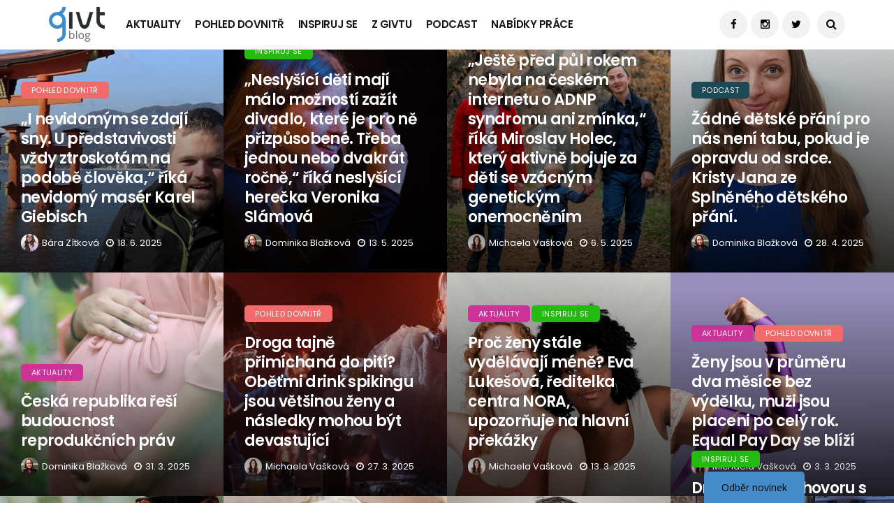

--- FILE ---
content_type: text/html; charset=UTF-8
request_url: https://blog.givt.cz/home-grid-overlay/
body_size: 18450
content:
<!DOCTYPE html>
<!--[if IE 9 ]><html class="ie ie9" lang="cs"><![endif]-->
   <html lang="cs">
      <head>
         <meta charset="UTF-8">
         <meta name="viewport" content="width=device-width, initial-scale=1, maximum-scale=1">
                  <meta name='robots' content='index, follow, max-image-preview:large, max-snippet:-1, max-video-preview:-1' />

	<!-- This site is optimized with the Yoast SEO plugin v21.9.1 - https://yoast.com/wordpress/plugins/seo/ -->
	<title>Home grid overlay - Givt</title>
	<link rel="canonical" href="https://blog.givt.cz/home-grid-overlay/" />
	<meta property="og:locale" content="cs_CZ" />
	<meta property="og:type" content="article" />
	<meta property="og:title" content="Home grid overlay - Givt" />
	<meta property="og:url" content="https://blog.givt.cz/home-grid-overlay/" />
	<meta property="og:site_name" content="Givt" />
	<meta property="article:publisher" content="https://www.facebook.com/givtcz/" />
	<meta property="og:image" content="https://blog.givt.cz/wp-content/uploads/2021/05/logo-blog-large.png" />
	<meta property="og:image:width" content="554" />
	<meta property="og:image:height" content="348" />
	<meta property="og:image:type" content="image/png" />
	<meta name="twitter:card" content="summary_large_image" />
	<meta name="twitter:site" content="@GivtCZ" />
	<script type="application/ld+json" class="yoast-schema-graph">{"@context":"https://schema.org","@graph":[{"@type":"WebPage","@id":"https://blog.givt.cz/home-grid-overlay/","url":"https://blog.givt.cz/home-grid-overlay/","name":"Home grid overlay - Givt","isPartOf":{"@id":"https://blog.givt.cz/#website"},"datePublished":"2018-08-03T16:35:38+00:00","dateModified":"2018-08-03T16:35:38+00:00","breadcrumb":{"@id":"https://blog.givt.cz/home-grid-overlay/#breadcrumb"},"inLanguage":"cs","potentialAction":[{"@type":"ReadAction","target":["https://blog.givt.cz/home-grid-overlay/"]}]},{"@type":"BreadcrumbList","@id":"https://blog.givt.cz/home-grid-overlay/#breadcrumb","itemListElement":[{"@type":"ListItem","position":1,"name":"Domů","item":"https://blog.givt.cz/"},{"@type":"ListItem","position":2,"name":"Home grid overlay"}]},{"@type":"WebSite","@id":"https://blog.givt.cz/#website","url":"https://blog.givt.cz/","name":"Givt","description":"blog","publisher":{"@id":"https://blog.givt.cz/#organization"},"potentialAction":[{"@type":"SearchAction","target":{"@type":"EntryPoint","urlTemplate":"https://blog.givt.cz/?s={search_term_string}"},"query-input":"required name=search_term_string"}],"inLanguage":"cs"},{"@type":"Organization","@id":"https://blog.givt.cz/#organization","name":"Givt","url":"https://blog.givt.cz/","logo":{"@type":"ImageObject","inLanguage":"cs","@id":"https://blog.givt.cz/#/schema/logo/image/","url":"https://blog.givt.cz/wp-content/uploads/2021/05/logo-blog-2.png","contentUrl":"https://blog.givt.cz/wp-content/uploads/2021/05/logo-blog-2.png","width":80,"height":50,"caption":"Givt"},"image":{"@id":"https://blog.givt.cz/#/schema/logo/image/"},"sameAs":["https://www.facebook.com/givtcz/","https://twitter.com/GivtCZ","https://www.instagram.com/givt.cz/"]}]}</script>
	<!-- / Yoast SEO plugin. -->


<link rel='dns-prefetch' href='//www.googletagmanager.com' />
<link rel='dns-prefetch' href='//fonts.googleapis.com' />
<link rel="alternate" type="application/rss+xml" title="Givt &raquo; RSS zdroj" href="https://blog.givt.cz/feed/" />
<link rel="alternate" type="application/rss+xml" title="Givt &raquo; RSS komentářů" href="https://blog.givt.cz/comments/feed/" />
<link rel="alternate" title="oEmbed (JSON)" type="application/json+oembed" href="https://blog.givt.cz/wp-json/oembed/1.0/embed?url=https%3A%2F%2Fblog.givt.cz%2Fhome-grid-overlay%2F" />
<link rel="alternate" title="oEmbed (XML)" type="text/xml+oembed" href="https://blog.givt.cz/wp-json/oembed/1.0/embed?url=https%3A%2F%2Fblog.givt.cz%2Fhome-grid-overlay%2F&#038;format=xml" />
<style id='wp-img-auto-sizes-contain-inline-css' type='text/css'>
img:is([sizes=auto i],[sizes^="auto," i]){contain-intrinsic-size:3000px 1500px}
/*# sourceURL=wp-img-auto-sizes-contain-inline-css */
</style>
<style id='wp-emoji-styles-inline-css' type='text/css'>

	img.wp-smiley, img.emoji {
		display: inline !important;
		border: none !important;
		box-shadow: none !important;
		height: 1em !important;
		width: 1em !important;
		margin: 0 0.07em !important;
		vertical-align: -0.1em !important;
		background: none !important;
		padding: 0 !important;
	}
/*# sourceURL=wp-emoji-styles-inline-css */
</style>
<link rel='stylesheet' id='wp-block-library-css' href='https://blog.givt.cz/wp-includes/css/dist/block-library/style.min.css?ver=2643cf0f9685696336c09d9474945a97' type='text/css' media='all' />
<style id='global-styles-inline-css' type='text/css'>
:root{--wp--preset--aspect-ratio--square: 1;--wp--preset--aspect-ratio--4-3: 4/3;--wp--preset--aspect-ratio--3-4: 3/4;--wp--preset--aspect-ratio--3-2: 3/2;--wp--preset--aspect-ratio--2-3: 2/3;--wp--preset--aspect-ratio--16-9: 16/9;--wp--preset--aspect-ratio--9-16: 9/16;--wp--preset--color--black: #000000;--wp--preset--color--cyan-bluish-gray: #abb8c3;--wp--preset--color--white: #ffffff;--wp--preset--color--pale-pink: #f78da7;--wp--preset--color--vivid-red: #cf2e2e;--wp--preset--color--luminous-vivid-orange: #ff6900;--wp--preset--color--luminous-vivid-amber: #fcb900;--wp--preset--color--light-green-cyan: #7bdcb5;--wp--preset--color--vivid-green-cyan: #00d084;--wp--preset--color--pale-cyan-blue: #8ed1fc;--wp--preset--color--vivid-cyan-blue: #0693e3;--wp--preset--color--vivid-purple: #9b51e0;--wp--preset--gradient--vivid-cyan-blue-to-vivid-purple: linear-gradient(135deg,rgb(6,147,227) 0%,rgb(155,81,224) 100%);--wp--preset--gradient--light-green-cyan-to-vivid-green-cyan: linear-gradient(135deg,rgb(122,220,180) 0%,rgb(0,208,130) 100%);--wp--preset--gradient--luminous-vivid-amber-to-luminous-vivid-orange: linear-gradient(135deg,rgb(252,185,0) 0%,rgb(255,105,0) 100%);--wp--preset--gradient--luminous-vivid-orange-to-vivid-red: linear-gradient(135deg,rgb(255,105,0) 0%,rgb(207,46,46) 100%);--wp--preset--gradient--very-light-gray-to-cyan-bluish-gray: linear-gradient(135deg,rgb(238,238,238) 0%,rgb(169,184,195) 100%);--wp--preset--gradient--cool-to-warm-spectrum: linear-gradient(135deg,rgb(74,234,220) 0%,rgb(151,120,209) 20%,rgb(207,42,186) 40%,rgb(238,44,130) 60%,rgb(251,105,98) 80%,rgb(254,248,76) 100%);--wp--preset--gradient--blush-light-purple: linear-gradient(135deg,rgb(255,206,236) 0%,rgb(152,150,240) 100%);--wp--preset--gradient--blush-bordeaux: linear-gradient(135deg,rgb(254,205,165) 0%,rgb(254,45,45) 50%,rgb(107,0,62) 100%);--wp--preset--gradient--luminous-dusk: linear-gradient(135deg,rgb(255,203,112) 0%,rgb(199,81,192) 50%,rgb(65,88,208) 100%);--wp--preset--gradient--pale-ocean: linear-gradient(135deg,rgb(255,245,203) 0%,rgb(182,227,212) 50%,rgb(51,167,181) 100%);--wp--preset--gradient--electric-grass: linear-gradient(135deg,rgb(202,248,128) 0%,rgb(113,206,126) 100%);--wp--preset--gradient--midnight: linear-gradient(135deg,rgb(2,3,129) 0%,rgb(40,116,252) 100%);--wp--preset--font-size--small: 13px;--wp--preset--font-size--medium: 20px;--wp--preset--font-size--large: 36px;--wp--preset--font-size--x-large: 42px;--wp--preset--spacing--20: 0.44rem;--wp--preset--spacing--30: 0.67rem;--wp--preset--spacing--40: 1rem;--wp--preset--spacing--50: 1.5rem;--wp--preset--spacing--60: 2.25rem;--wp--preset--spacing--70: 3.38rem;--wp--preset--spacing--80: 5.06rem;--wp--preset--shadow--natural: 6px 6px 9px rgba(0, 0, 0, 0.2);--wp--preset--shadow--deep: 12px 12px 50px rgba(0, 0, 0, 0.4);--wp--preset--shadow--sharp: 6px 6px 0px rgba(0, 0, 0, 0.2);--wp--preset--shadow--outlined: 6px 6px 0px -3px rgb(255, 255, 255), 6px 6px rgb(0, 0, 0);--wp--preset--shadow--crisp: 6px 6px 0px rgb(0, 0, 0);}:where(.is-layout-flex){gap: 0.5em;}:where(.is-layout-grid){gap: 0.5em;}body .is-layout-flex{display: flex;}.is-layout-flex{flex-wrap: wrap;align-items: center;}.is-layout-flex > :is(*, div){margin: 0;}body .is-layout-grid{display: grid;}.is-layout-grid > :is(*, div){margin: 0;}:where(.wp-block-columns.is-layout-flex){gap: 2em;}:where(.wp-block-columns.is-layout-grid){gap: 2em;}:where(.wp-block-post-template.is-layout-flex){gap: 1.25em;}:where(.wp-block-post-template.is-layout-grid){gap: 1.25em;}.has-black-color{color: var(--wp--preset--color--black) !important;}.has-cyan-bluish-gray-color{color: var(--wp--preset--color--cyan-bluish-gray) !important;}.has-white-color{color: var(--wp--preset--color--white) !important;}.has-pale-pink-color{color: var(--wp--preset--color--pale-pink) !important;}.has-vivid-red-color{color: var(--wp--preset--color--vivid-red) !important;}.has-luminous-vivid-orange-color{color: var(--wp--preset--color--luminous-vivid-orange) !important;}.has-luminous-vivid-amber-color{color: var(--wp--preset--color--luminous-vivid-amber) !important;}.has-light-green-cyan-color{color: var(--wp--preset--color--light-green-cyan) !important;}.has-vivid-green-cyan-color{color: var(--wp--preset--color--vivid-green-cyan) !important;}.has-pale-cyan-blue-color{color: var(--wp--preset--color--pale-cyan-blue) !important;}.has-vivid-cyan-blue-color{color: var(--wp--preset--color--vivid-cyan-blue) !important;}.has-vivid-purple-color{color: var(--wp--preset--color--vivid-purple) !important;}.has-black-background-color{background-color: var(--wp--preset--color--black) !important;}.has-cyan-bluish-gray-background-color{background-color: var(--wp--preset--color--cyan-bluish-gray) !important;}.has-white-background-color{background-color: var(--wp--preset--color--white) !important;}.has-pale-pink-background-color{background-color: var(--wp--preset--color--pale-pink) !important;}.has-vivid-red-background-color{background-color: var(--wp--preset--color--vivid-red) !important;}.has-luminous-vivid-orange-background-color{background-color: var(--wp--preset--color--luminous-vivid-orange) !important;}.has-luminous-vivid-amber-background-color{background-color: var(--wp--preset--color--luminous-vivid-amber) !important;}.has-light-green-cyan-background-color{background-color: var(--wp--preset--color--light-green-cyan) !important;}.has-vivid-green-cyan-background-color{background-color: var(--wp--preset--color--vivid-green-cyan) !important;}.has-pale-cyan-blue-background-color{background-color: var(--wp--preset--color--pale-cyan-blue) !important;}.has-vivid-cyan-blue-background-color{background-color: var(--wp--preset--color--vivid-cyan-blue) !important;}.has-vivid-purple-background-color{background-color: var(--wp--preset--color--vivid-purple) !important;}.has-black-border-color{border-color: var(--wp--preset--color--black) !important;}.has-cyan-bluish-gray-border-color{border-color: var(--wp--preset--color--cyan-bluish-gray) !important;}.has-white-border-color{border-color: var(--wp--preset--color--white) !important;}.has-pale-pink-border-color{border-color: var(--wp--preset--color--pale-pink) !important;}.has-vivid-red-border-color{border-color: var(--wp--preset--color--vivid-red) !important;}.has-luminous-vivid-orange-border-color{border-color: var(--wp--preset--color--luminous-vivid-orange) !important;}.has-luminous-vivid-amber-border-color{border-color: var(--wp--preset--color--luminous-vivid-amber) !important;}.has-light-green-cyan-border-color{border-color: var(--wp--preset--color--light-green-cyan) !important;}.has-vivid-green-cyan-border-color{border-color: var(--wp--preset--color--vivid-green-cyan) !important;}.has-pale-cyan-blue-border-color{border-color: var(--wp--preset--color--pale-cyan-blue) !important;}.has-vivid-cyan-blue-border-color{border-color: var(--wp--preset--color--vivid-cyan-blue) !important;}.has-vivid-purple-border-color{border-color: var(--wp--preset--color--vivid-purple) !important;}.has-vivid-cyan-blue-to-vivid-purple-gradient-background{background: var(--wp--preset--gradient--vivid-cyan-blue-to-vivid-purple) !important;}.has-light-green-cyan-to-vivid-green-cyan-gradient-background{background: var(--wp--preset--gradient--light-green-cyan-to-vivid-green-cyan) !important;}.has-luminous-vivid-amber-to-luminous-vivid-orange-gradient-background{background: var(--wp--preset--gradient--luminous-vivid-amber-to-luminous-vivid-orange) !important;}.has-luminous-vivid-orange-to-vivid-red-gradient-background{background: var(--wp--preset--gradient--luminous-vivid-orange-to-vivid-red) !important;}.has-very-light-gray-to-cyan-bluish-gray-gradient-background{background: var(--wp--preset--gradient--very-light-gray-to-cyan-bluish-gray) !important;}.has-cool-to-warm-spectrum-gradient-background{background: var(--wp--preset--gradient--cool-to-warm-spectrum) !important;}.has-blush-light-purple-gradient-background{background: var(--wp--preset--gradient--blush-light-purple) !important;}.has-blush-bordeaux-gradient-background{background: var(--wp--preset--gradient--blush-bordeaux) !important;}.has-luminous-dusk-gradient-background{background: var(--wp--preset--gradient--luminous-dusk) !important;}.has-pale-ocean-gradient-background{background: var(--wp--preset--gradient--pale-ocean) !important;}.has-electric-grass-gradient-background{background: var(--wp--preset--gradient--electric-grass) !important;}.has-midnight-gradient-background{background: var(--wp--preset--gradient--midnight) !important;}.has-small-font-size{font-size: var(--wp--preset--font-size--small) !important;}.has-medium-font-size{font-size: var(--wp--preset--font-size--medium) !important;}.has-large-font-size{font-size: var(--wp--preset--font-size--large) !important;}.has-x-large-font-size{font-size: var(--wp--preset--font-size--x-large) !important;}
/*# sourceURL=global-styles-inline-css */
</style>

<style id='classic-theme-styles-inline-css' type='text/css'>
/*! This file is auto-generated */
.wp-block-button__link{color:#fff;background-color:#32373c;border-radius:9999px;box-shadow:none;text-decoration:none;padding:calc(.667em + 2px) calc(1.333em + 2px);font-size:1.125em}.wp-block-file__button{background:#32373c;color:#fff;text-decoration:none}
/*# sourceURL=/wp-includes/css/classic-themes.min.css */
</style>
<link rel='stylesheet' id='mpp_gutenberg-css' href='https://blog.givt.cz/wp-content/plugins/metronet-profile-picture/dist/blocks.style.build.css?ver=2.6.0' type='text/css' media='all' />
<link rel='stylesheet' id='disto_fonts_url-css' href='//fonts.googleapis.com/css?family=Poppins%3A600%2C400%7CPoppins%3A%2C400%7CPoppins%3A%2C400%2C%2C400&#038;subset=latin%2Clatin-ext%2Ccyrillic%2Ccyrillic-ext%2Cgreek%2Cgreek-ext%2Cvietnamese&#038;ver=1.9' type='text/css' media='all' />
<link rel='stylesheet' id='bootstrap-css' href='https://blog.givt.cz/wp-content/themes/disto/css/bootstrap.css?ver=1.9' type='text/css' media='all' />
<link rel='stylesheet' id='disto_style-css' href='https://blog.givt.cz/wp-content/themes/disto/style.css?ver=1.9' type='text/css' media='all' />
<link rel='stylesheet' id='disto_responsive-css' href='https://blog.givt.cz/wp-content/themes/disto/css/responsive.css?ver=1.9' type='text/css' media='all' />
<style id='disto_responsive-inline-css' type='text/css'>
.tagcloud a:hover,.tag-cat a:hover, .current.pagination_page, .pagination>a:hover, .tag-cat a:hover, .comment-reply-link:hover, .comment-edit-link:hover, .email_subscribe_box .buttons:hover, .jelly_homepage_builder .large_continue_reading span a:hover, .pop_post_right_slider .headding_pop_post, .menu_post_feature .builder_cat_title_list_style, .cfs_from_wrapper .cfs_submit input, .post_list_widget .recent_list_item_number, .recent_post_large_widget .recent_list_item_number, #commentform #submit:hover,
.wpcf7-form-control.wpcf7-submit:hover, .single_post_tag_layout li a:hover, .jellywp_pagination ul li span, .jellywp_pagination ul li a:hover, .woocommerce a.remove, .woocommerce .product .onsale,
.woocommerce nav.woocommerce-pagination ul li a:focus, .woocommerce nav.woocommerce-pagination ul li a:hover, .woocommerce nav.woocommerce-pagination ul li span.current, .pagination-more div a, .header_layout_style3_custom .header_top_bar_wrapper .search_header_menu .search_header_wrapper, .header_layout_style3_custom .header_top_bar_wrapper .search_header_menu .menu_mobile_icons, .magazine_3_grid_slider .jelly_pro_post_arrow_right:hover, .magazine_3_grid_slider .jelly_pro_post_arrow_left:hover, .jellywp_home_builder_carousel_post .jelly_pro_post_arrow_left:hover, .jellywp_home_builder_carousel_post .jelly_pro_post_arrow_right:hover, .full-slider-main-home .jelly_pro_post_arrow_left:hover, .full-slider-main-home .jelly_pro_post_arrow_right:hover{background: #428bca !important;}

.content_single_page a, .content_single_page a:hover, #nextpost:hover, #prepost:hover, .blog_large_post_style .large_post_content a:hover, .loop-large-post .post_content a, .loop-large-post .post_content a:hover, .social-icons-list-widget li a:hover, h1 a:hover, h2 a:hover, h3 a:hover, h4 a:hover, h5 a:hover, h6 a:hover, .post-meta a:hover, .large_post_share_icons li a:hover, .post_large_footer_meta .post_tag_footer a:hover, .post_large_footer_meta .post_comment_footer a:hover, .post_large_footer_meta .post_love_footer a:hover, .comment-meta .comment-author-date:hover, .comment-meta .comment-author-date:hover time, .post-meta-bot .love_post_view a:hover, .post-meta-bot .meta-comment a:hover, .meta_category_text_small a, .logged-in-as a:hover, .widget_categories ul li a:hover, .single-post-meta-wrapper span a:hover,
#menu-footer-menu li a:hover, .navigation_wrapper .jl_main_menu li li:hover > a, .navigation_wrapper .jl_main_menu li li.current-menu-item > a, .single_section_content .counts.mashsbcount,
.header_layout_style3_custom .navigation_wrapper .jl_main_menu > li:hover > a,
.navigation_wrapper .jl_main_menu > li:hover > a, .navigation_wrapper .jl_main_menu > .current-menu-item > a, .navigation_wrapper .jl_main_menu > .current-menu-parent > a, .navigation_wrapper .jl_main_menu > .current-menu-ancestor > a,
.header_layout_style5_custom .jl_random_post_link:hover, .header_layout_style5_custom #mainmenu > li > a:hover, .home_slider_post_tab_nav .slick-list .item.slick-current h5, .builder_cat_title_list_style li.current_cat_post{color: #428bca !important;}
.breadcrumbs_options a{color: #000 !important;}
.pop_post_right_slider .slider_pop_post_list_items .featured_thumbnail_link{border-left: 7px solid #428bca !important;}
.personal_allin_top_bar #mainmenu > li.sfHover > a, .personal_allin_top_bar #mainmenu > li.current-menu-ancestor > a{
    color: #dadada !important;
}
.blog_large_post_style .large_continue_reading span a:hover{color: #fff !important;}
.large_center_slider_container .large_continue_reading span a:hover{color: #000 !important; background:#fff !important; }
.spr-number{border: 2px solid #428bca !important;}
.large_continue_reading span a:hover,
.header_layout_style5_custom .header_top_bar_wrapper .search_header_menu > .search_header_wrapper, .header_layout_style5_custom .header_top_bar_wrapper .search_header_menu .menu_mobile_icons, .footer_top_small_carousel_5 .jl_footer_car_title:after, .jl_newsticker_wrapper .builder_ticker_title_home_page{background: #428bca !important;}
.footer_top_small_carousel_5 .slick-dots li.slick-active button{background: #428bca; border: 1px solid #428bca;}
.tagcloud a:hover{border: 1px solid #428bca !important;}
::selection, .jl_custom_title4 #sidebar .widget .widget-title h2:after, .jl_footer_wrapper .jl_footer_car_title:after{
    background-color: #428bca !important;
}






.header_top_bar_wrapper .navigation_wrapper #jl_top_menu li a, .meta-category-small a, .item_slide_caption .post-meta.meta-main-img, .post-meta.meta-main-img, .post-meta-bot-in, .post-meta span, .single-post-meta-wrapper span, .comment time, .post_large_footer_meta, .blog_large_post_style .large_post_content .jelly_read_more_wrapper a, .love_post_view_header a, .header_date_display, .jl_continue_reading, .menu_post_feature .builder_cat_title_list_style li, .builder_cat_title_list_style li, .main_new_ticker_wrapper .post-date, .main_new_ticker_wrapper .news_ticker_title_style, .jl_rating_front .jl_rating_value, .pop_post_right_slider .headding_pop_post, .jl_main_right_number .jl_number_list, .jl_grid_more .jl_slider_readding, .page_builder_listpost.jelly_homepage_builder .jl_list_more a, .jl_s_slide_text_wrapper .banner-container .jl_ssider_more, .jl_post_meta .jl_author_img_w a, .jl_post_meta .post-date, .jl_large_builder.jelly_homepage_builder .jl_large_more, .feature-image-link.image_post .jl_small_list_num, .social-count-plus .count, .social-count-plus .label, .jl_instagram .instagram-pics + .clear a, .single-post-meta-wrapper .jm-post-like, #commentform #submit, .wpcf7-form-control.wpcf7-submit, .comment-reply-link, .comment-edit-link, .single_post_share_icons, .single_post_tag_layout li a{font-family: Poppins !important;}
#mainmenu > li > a, #content_nav .menu_moble_slide > li a, .header_layout_style3_custom .navigation_wrapper > ul > li > a, .header_magazine_full_screen .navigation_wrapper .jl_main_menu > li > a{font-family: Poppins !important;  font-size:15px !important; font-weight:600 !important; text-transform: uppercase !important; letter-spacing: -0.03em !important;}
#menu-footer-menu li a, .footer-bottom .footer-left-copyright, .navigation_wrapper #mainmenu.jl_main_menu > li li > a{font-family: Poppins !important;}

.content_single_page p, .single_section_content .post_content, .single_section_content .post_content p{font-size: 16px;}
body, p, .date_post_large_display, #search_block_top #search_query_top, .tagcloud a, .format-quote a p.quote_source, .blog_large_post_style .large_post_content .jelly_read_more_wrapper a, .blog_grid_post_style .jelly_read_more_wrapper a, .blog_list_post_style .jelly_read_more_wrapper a, .pagination-more div a,
.meta-category-small-builder a, .full-slider-wrapper .banner-carousel-item .banner-container .more_btn a, .single-item-slider .banner-carousel-item .banner-container .more_btn a{font-family:Poppins !important; font-weight: 400 !important;}
.single_section_content .post_content blockquote p{font-size: 23px !important;}
.wp-caption p.wp-caption-text{font-size: 14px !important;}
h1, h2, h3, h4, h5, h6, h1 a, h2 a, h3 a, h4 a, h5 a, h6 a, .postnav #prepost, .postnav  #nextpost, .bbp-forum-title, .single_post_arrow_content #prepost, .single_post_arrow_content #nextpost{font-weight: 600 !important; text-transform:none !important; letter-spacing: -0.03em !important;}
.footer_carousel .meta-comment, .item_slide_caption h1 a,  .tickerfloat, .box-1 .inside h3, .detailholder.medium h3, .feature-post-list .feature-post-title, .widget-title h2, .image-post-title, .grid.caption_header h3, ul.tabs li a, h1, h2, h3, h4, h5, h6, .carousel_title, .postnav a, .format-aside a p.aside_title, .date_post_large_display, .social-count-plus span, .jl_social_counter .num-count,
.sf-top-menu li a, .large_continue_reading span, .single_post_arrow_content #prepost, .single_post_arrow_content #nextpost, .cfs_from_wrapper .cfs_form_title, .comment-meta .comment-author-name, .jl_recent_post_number > li .jl_list_bg_num, .jl_recent_post_number .meta-category-small-text a, .jl_hsubt, .single_post_entry_content .post_subtitle_text, blockquote p{font-family:Poppins !important;}   


.enable_footer_columns_dark, .enable_footer_copyright_dark{background: #214665 !important;}
.enable_footer_copyright_dark{border-top: 1px solid rgba(0,0,0,.1) !important;}
.enable_footer_columns_dark .widget_categories ul li, .widget_nav_menu ul li, .widget_pages ul li, .widget_categories ul li{border-bottom: 1px solid rgba(0,0,0,.1) !important;}

.enable_footer_columns_dark .widget .widget-title h2, .enable_footer_columns_dark .widget p, .footer-columns .auto_image_with_date .post-date, .enable_footer_columns_dark a, .footer-bottom .footer-left-copyright, .enable_footer_copyright_dark .footer-menu-bottom ul li a{color: #ffffff !important;}
.social-icons-list-widget li a{color: #fff !important;}

.navigation_wrapper #mainmenu.jl_main_menu > li li > a{ font-size:13px !important; font-weight:400 !important; letter-spacing: -0.03em !important; text-transform: uppercase !important;}
.cat-item-92 span{background: #cc3399 !important;}.cat-item-91 span{background: #24ba10 !important;}.cat-item-103 span{background: #1b4a56 !important;}.cat-item-16 span{background: #f26a6a !important;}.cat-item-90 span{background: #2596be !important;}
/*# sourceURL=disto_responsive-inline-css */
</style>
<script type="text/javascript" src="https://blog.givt.cz/wp-includes/js/jquery/jquery.min.js?ver=3.7.1" id="jquery-core-js"></script>
<script type="text/javascript" src="https://blog.givt.cz/wp-includes/js/jquery/jquery-migrate.min.js?ver=3.4.1" id="jquery-migrate-js"></script>

<!-- Google Analytics snippet added by Site Kit -->
<script type="text/javascript" src="https://www.googletagmanager.com/gtag/js?id=GT-T9CDMJL" id="google_gtagjs-js" async></script>
<script type="text/javascript" id="google_gtagjs-js-after">
/* <![CDATA[ */
window.dataLayer = window.dataLayer || [];function gtag(){dataLayer.push(arguments);}
gtag('set', 'linker', {"domains":["blog.givt.cz"]} );
gtag("js", new Date());
gtag("set", "developer_id.dZTNiMT", true);
gtag("config", "GT-T9CDMJL");
//# sourceURL=google_gtagjs-js-after
/* ]]> */
</script>

<!-- End Google Analytics snippet added by Site Kit -->
<link rel="https://api.w.org/" href="https://blog.givt.cz/wp-json/" /><link rel="alternate" title="JSON" type="application/json" href="https://blog.givt.cz/wp-json/wp/v2/pages/3914" /><link rel="EditURI" type="application/rsd+xml" title="RSD" href="https://blog.givt.cz/xmlrpc.php?rsd" />
<meta name="generator" content="Site Kit by Google 1.119.0" />
		<script>
		(function(h,o,t,j,a,r){
			h.hj=h.hj||function(){(h.hj.q=h.hj.q||[]).push(arguments)};
			h._hjSettings={hjid:2408607,hjsv:5};
			a=o.getElementsByTagName('head')[0];
			r=o.createElement('script');r.async=1;
			r.src=t+h._hjSettings.hjid+j+h._hjSettings.hjsv;
			a.appendChild(r);
		})(window,document,'//static.hotjar.com/c/hotjar-','.js?sv=');
		</script>
		<meta name="generator" content="Elementor 3.17.3; features: e_dom_optimization, e_optimized_assets_loading, e_optimized_css_loading, additional_custom_breakpoints; settings: css_print_method-external, google_font-enabled, font_display-auto">
<link rel="icon" href="https://blog.givt.cz/wp-content/uploads/2021/03/favicon.png" sizes="32x32" />
<link rel="icon" href="https://blog.givt.cz/wp-content/uploads/2021/03/favicon.png" sizes="192x192" />
<link rel="apple-touch-icon" href="https://blog.givt.cz/wp-content/uploads/2021/03/favicon.png" />
<meta name="msapplication-TileImage" content="https://blog.givt.cz/wp-content/uploads/2021/03/favicon.png" />
		<style type="text/css" id="wp-custom-css">
			#content .content_single_page.page .woocommerce form {
    margin-top: 10px;
    margin-bottom: 10px;
}
.woocommerce .woocommerce-form-login .woocommerce-form-login__submit, .woocommerce .woocommerce-form-login .woocommerce-form-login__submit:hover { background: #222; width: 100%; margin-right: 0px !important; }
#content .content_single_page.page .woocommerce form a {
    font-size: 14px;
}
.woocommerce-account .woocommerce h2 {
    display: none;
}
.woocommerce-account .page-full#content {
    width: 400px !important;
}
.woocommerce-cart .page-full#content{width: 100% !important;}
.jelly_homepage_builder .large_post_content p, .jelly_homepage_builder .content_post_grid p{font-size: 16px;}
.comment-form-comment{margin-bottom: 0px;}#commentform #submit, .wpcf7-form-control.wpcf7-submit{margin-top: 30px;}
.image-post-thumb iframe {
    margin-bottom: 0px !important;
}
.jl_search_rel#wrapper_masonry{
    padding-top: 50px;
}
.footer-columns .cat-item.cat-item-8, .footer-columns .cat-item.cat-item-9{display: none;}
.social-count-plus .count:before{
    content: "2";

}
.social-count-plus .count:after{
    content: ".5k";

}

.wp-caption p.wp-caption-text{font-style: normal; letter-spacing: -0.03em; font-weight: 300 !important;font-size: 14px !important;}
.jl_single_style8 .single-post-meta-wrapper span.post-author a:hover{
    color: #fff !important;
}

.google_plus{
	display:none;
}

.postnav_left, .postnav_right{
	display:none;
}

@media (min-width:993px){
	.menu_mobile_icons{
		display:none!important;
	}
}

.jlslide_tab_nav_container{
	display:none;
}

#pg-4212-1{
	display:none;
}

#mvp-site-main > div.main_title_wrapper.category_title_section{
	display:none;
}

.jl_header_magazine_style.header_layout_style3_custom .logo_small_wrapper_table .logo_small_wrapper a img {
    max-width: 100% !important;
  width: auto !important;
	max-height: 100% !important;
}
.footer-o-nas:first-child{
	margin-bottom:30px
}
.footer-o-nas img{
 float:left;
	height:150px;
	width:auto;
	border-radius:10px;
	margin-right:20px;
}

#text-5 > div.textwidget, #text-5 > div.textwidget span {
 font-size:14px;
}

.category_image_wrapper_main .category_image_bg_image{
	background-color:#428BCA!important;
}

.category_image_wrapper_main .category_image_link{
	text-transform:none;
}

.widget_jl_wrapper div.ccfic span{
	display:none;
}

.post_grid_content_wrapper div.ccfic > span{
	display:none;
}

.jl_list_post_wrapper .ccfic{
	display:none;
}
.author_postcount, .author_commentcount{
	display:none;
}
/* 
#text-6{
	margin-bottom:50px!important;
} */
#text-9 a{
	text-decoration:underline;
}
.tagcloud > a:hover{
	box-shadow: 0 10px 24px rgb(0 0 0 / 15%);
	background-color:#3f8bca;
	color:#fff;
	border:none!important;
}
.tagcloud a{
	border-radius:50px;
	background-color:#EBF3F9 ;
	color:#3f8bca;
	font-weight:bold;
	border:none;
	text-transform:none;
	font-size:14px!important;
	margin:10px 10px 0 0;
}
@media(min-width:769px){
	#pgc-4212-0-0 > div > div > div > div > div > div > div > div > div > div{
	text-align:left;
	left:10%;
}
#pgc-4212-0-0 > div > div > div > div > div > div > div > div > div > div > span.jl_post_meta{
	text-align:left;
}
}

div.post_content > blockquote{
	float:none;

}
@media(max-width:600px){
	div.post_content > blockquote{
	padding:30px 10px 0 10px;
}
	.wp-block-image, .wp-block-embed, .wp-block-gallery{
		margin:20px;
	}
}


#content form .logged-in-as, #content form .comment-notes{
	text-transform:none!important;
}

.box.blog_grid_post_style .image-post-thumb > a > img{
	height:210px;
	object-fit:cover;
}

/* .full-slider-main-home .image_grid_header_absolute:before {
  content: "";
  position: absolute;
  left: 0; right: 0;
  top: 0; bottom: 0;
  background: rgba(0,0,0,.5);
} */
.full-slider-main-home .banner-container{
	background-color:rgba(0,0,0,.5);
	border-radius:10px;
	padding:10px;
}
.page_builder_slider.page_builder_slider_single_wrapper .banner-container .jl_post_meta{
	display:none;
}

.rozcestnik-div div{
	border-radius:10px;
	background-position:center;
	background-size:cover;
}

.rozcestnik-flex div{
	justify-content:space-between;
}

.page-id-6542 header {
    display: none;
}

.page-id-6542 #footer-container > div.footer-columns > div > div > div:nth-child(2){
	display:none;
}
.page-id-6542 #text-9{
	display:none;
}
.page-id-6542 #text-6{
	display:none;
}

.page-id-6542 .elementor-6542 .elementor-element.elementor-element-79a3eb4{
	margin-bottom:0;
}
#newsletter {
	margin-top:88px;
}
.boxzilla-content #newsletter{
	margin-top:0px;
}
#newsletter h4{
	font-size:20px;
	text-align:center;
}
#newsletter > div > p:nth-child(1){
	margin-right:10px;
	width:40%;
}
#newsletter .newsletter-form{
	display:flex;
	justify-content:center;

}
#newsletter .newsletter-form input{
	border-radius:5px;
}
#newsletter > div > p:nth-child(2) > input{
	border:none;
}


.mc4wp-response{
	text-align:center;
}
.boxzilla-content #newsletter > div > p:nth-child(1){
	width:50%;
}

@media(max-width:768px){
	#newsletter .newsletter-form{
		flex-direction:column;
	}
	#newsletter > div > p:nth-child(1){
		margin-right:0;
		width:100%;
	}
	#newsletter > div > p:nth-child(2){
		text-align:center;
	}
	#newsletter h4{
		font-size:16px;
	}
	.boxzilla-content #newsletter > div > p:nth-child(1){
		width:100%;
	}
}


#nabidka-prace .jl_post_meta{
	display:none;
}

div.wpforms-container-full .wpforms-form .wpforms-field-label{
	font-weight:bold!important;
}

div.wpforms-container-full .wpforms-form .wpforms-field-description, div.wpforms-container-full .wpforms-form .wpforms-field-limit-text{
	font-style:italic;
	opacity:0.8;
}

div.wpforms-container-full .wpforms-form input[type=submit], div.wpforms-container-full .wpforms-form button[type=submit], div.wpforms-container-full .wpforms-form .wpforms-page-button{
	border-radius:5px;
	border:none;
	background-color:#3F8BCA;
	color:white;
}

div.wpforms-container-full .wpforms-form input[type=submit]:hover, div.wpforms-container-full .wpforms-form input[type=submit]:focus, div.wpforms-container-full .wpforms-form input[type=submit]:active, div.wpforms-container-full .wpforms-form button[type=submit]:hover, div.wpforms-container-full .wpforms-form button[type=submit]:focus, div.wpforms-container-full .wpforms-form button[type=submit]:active, div.wpforms-container-full .wpforms-form .wpforms-page-button:hover, div.wpforms-container-full .wpforms-form .wpforms-page-button:active, div.wpforms-container-full .wpforms-form .wpforms-page-button:focus{
	color:#3F8BCA;
	border:none;
	background-color:#EBF3F9;
}


.prace-btn{
	margin-top:-30px;
	color: #fff;
	background-color: #428bca;
    padding: 8px 16px;
    font-weight: 400;
    line-height: 1.428571429;
    text-align: center;
    white-space: nowrap;
    vertical-align: middle;
    border-radius: 5px;
    text-shadow: none;
    filter: none;
    height: auto;
    width: auto;
	text-decoration:none;
}

.prace-btn:hover{
	text-decoration:none!important;
	color:white;
	background-color:#193c5a;
}

#panel-7311-4-0-1{
		margin-bottom:0;
}

.btn-rubrika{
	margin:0 15px;
}

.prace-btn-white{
	margin-top:-30px;
	color: #fff;
	background-color: #fff;
    padding: 8px 16px;
	color:#428bca;
	border:1px solid #428bca;
    font-weight: 400;
    line-height: 1.428571429;
    text-align: center;
    white-space: nowrap;
    vertical-align: middle;
    border-radius: 5px;
    text-shadow: none;
    filter: none;
    height: auto;
    width: auto;
	text-decoration:none;
	margin-left:10px;
}

.prace-btn-white:hover{
	text-decoration:none!important;
	color:white;
	background-color:#193c5a;
}


#panel-4212-4-0-0{
	margin-bottom:14px!important;
}

#panel-4212-4-0-0 > div > div > h2{
	margin-top:32px;
}

#panel-4212-5-0-0{
	margin-bottom:0px!important;
}


#panel-8047-0-0-0 > div > p > a{
	color: #fff!important;
}
#caf-filter-layout2 > div > div > ul{
	margin:0;
	font-size:20px;
}

#caf-filter-layout2 span.result{
	text-transform:none!important;
}

#manage-post-area > div.caf-meta-content > span.comment.caf-col-md-3.caf-pl-0, #manage-post-area > div.caf-meta-content > span.author.caf-col-md-4.caf-pl-0, #manage-post-area > div.caf-content, #manage-post-area > div.caf-content-read-more, #manage-post-area > div.caf-meta-content{
	display:none;
}

#caf-post-layout1 .caf-featured-img-box, .caf-featured-img-box{
	border-radius:10px;
}
#caf-post-layout1 .manage-layout1,  .manage-layout1{
	box-shadow:none!important;
}

.data-target-div1 #caf-post-layout1 .caf-post-title h2, .data-target-div1 .caf-post-title h2{
	font-size:18px!important;
	color:#161616!important;
	line-height:30px!important;
}

.data-target-div1 #caf-filter-layout1 li a.active{
	color:white!important;
	background-color:#428bca!important;
	width:100%;
}

#caf-filter-layout1 > ul > li > a{
	text-transform:none!important;
}

.data-target-div1 ul#caf-layout-pagination.post-layout1 li a{
	color:white!important;
}

#panel-8050-0-0-0 > div > p > a{
	color:white!important;
}
ul.caf-filter-layout1 li{
	padding:0;
}
ul.caf-filter-layout1 li a{
	padding:5px 20px;
	background-color: #EBF3F9!important; 
		border-radius:10px;
	margin:0 5px;
}
ul.caf-filter-layout1 li a:hover{
	background-color: #428bca!important; 
	color:white!important;
	text-decoration:none!important;
}

ul.caf-filter-container.caf-filter-layout1{
	text-align:left;
	padding:0 12px;
}

#manage-ajax-response{
	padding:10px 0;
}

#panel-8047-0-0-1 > h3, #panel-8047-0-0-0 > h3{
	padding:0 16px;
}

.zarovnani-stred, ul.caf-filter-container.caf-filter-layout1{
	text-align:center;
}

.data-target-div1 #caf-post-layout1 .caf-post-title, .data-target-div1 .caf-post-title{
		background-color:transparent!important;
	}

#caf-post-layout1 #manage-post-area, #manage-post-area {
    background: transparent!important;
}

.homepage-custom #caf-layout-pagination{
	display:none!important;
}
.homepage-custom{
	margin:0 -15px 0 -15px;
}
.homepage-custom #caf-post-layout-container{
	padding:0;
	margin-top:-10px;
	margin-bottom:-40px;
}


.comment-respond #email, .comment-respond #url, .comment-notes{
	display:none;
}

.vsechny-clanky{
	text-align:center;
}

#panel-8047-0-0-0 > div{
	display:flex;
}

#pl-8047 .so-panel{
	margin-bottom:0!important;
}

.data-target-div1 #caf-filter-layout1 li a, .data-target-div1 #caf-filter-layout1 li.more span{
	font-size:14px!important;
}

.gallery-caption, .entry-caption{
	font-size:14px!important;
}

.content_single_page ul, .content_single_page ol, .post_content ul, .post_content ol{
	padding:0;
}
.jl_radius .loop-large-post .post_content img{
	padding:0;
}
.crp_title{
	color:#000;
	font-size:17px;
	line-height:normal;
	font-weight:bold;
}

.related-grid{
	  display:grid;
  grid-template-columns: 50% 50%;
  grid-row: auto auto;
  grid-column-gap: 20px;
  grid-row-gap: 20px;
}
.crp_link:hover{
	text-decoration:none!important;
}

@media(max-width:768px){
	.related-grid{
		 grid-template-columns: 100%;
	}
	.jl_radius .loop-large-post .post_content img{
		margin-left:0;
	}
}

.crp_thumb{
	border-radius:10px;
}

@media (max-width:600px){
	.wp-caption.alignright, .wp-caption.alignleft{
		width:40%!important;
	}
	.wp-block-image .alignright, .wp-block-image .alignleft{
		width:40%!important;
	}
}

@media(min-width:900px){
	.author-description > p {
		width:70%;
	}
}

.jl_radius .single_content_header .jlsingle-title-above img{
	width:100%;
}
.post-btn .wp-block-button__link{
	font-size:16px!important;
}
.loop-large-post .post_content .post-btn a{
	color:#fff!important;
	margin-bottom:10px;
}
.loop-large-post .post_content .post-btn a:hover{
background-color: #193c5a!important;
}
@media(min-width:700px){
	#post-12234 > div > div.post_content > p:nth-child(39) > div{
    height: 100%;
    min-height: 750px;
		padding-top:0!important;}
}
@media(max-width:699px){
	#post-12234 > div > div.post_content > p:nth-child(39) > div{
    height: 100%;
    min-height: 900px;
		padding-top:0!important;}
}

.error-of-empty-result{
	background-color:transparent!important;
	color:#438BC9;
	font-weight:bold;
	padding:0;
	text-transform:none;
}

@media(min-width:769px){
	#panel-8047-0-0-1 .caf-post-layout-container #manage-ajax-response article{
	-ms-flex: 0 0 50%;
    flex: 0 0 50%;
    max-width: 50%;
}
}
	@media(max-width:600px){
		#panel-8047-0-0-0 > div{
			flex-direction:column!important;
			margin-bottom:30px;
		}
/* 		.caf-col-md-1, .caf-col-md-10, .caf-col-md-11, .caf-col-md-12, .caf-col-md-2, .caf-col-md-3, .caf-col-md-4, .caf-col-md-5, .caf-col-md-6, .caf-col-md-7, .caf-col-md-8, .caf-col-md-9{
			padding:0!important;
		} */
}

.yarpp-thumbnails-horizontal{
display: grid;
    grid-template-columns: 50% 50%;
    grid-row: auto auto;
    grid-column-gap: 20px;
    grid-row-gap: 20px;
}
@media(max-width:768px){
	.yarpp-thumbnails-horizontal{
	grid-template-columns: 100%;
}}
.yarpp-related .ccfic{
	display:none;
}
.yarpp-thumbnail{
	border:none!important;
}
.yarpp-thumbnail-title {
    color: #000;
    font-size: 17px;
    line-height: normal;
    font-weight: bold;
}
.yarpp-thumbnail > img, .yarpp-thumbnail-default, .yarpp-thumbnails-horizontal .yarpp-thumbnail, .yarpp-thumbnails-horizontal .yarpp-thumbnail-title{
	width:auto;
/* 	max-width:380px; */
	height:auto;
}
.single_section_content{
	display:flex!important;
	flex-direction:column!important;
}
.error-caf{
	color:#428BCA!important;
	text-transform:none!important;
}
#caf-post-layout-container #manage-ajax-response{
	padding:0;
}
@media(max-width:767px){
	.jl_main_with_right_post.jelly_homepage_builder h3.image-post-title{
		font-size:20px;
		line-height:26px;
	}
}
.yarpp-thumbnails-horizontal .yarpp-thumbnail-title{
	max-height:unset!important;
}		</style>
		         
      </head>
      <body data-rsssl=1 class="wp-singular page-template page-template-home-grid-full page-template-home-grid-full-php page page-id-3914 wp-theme-disto mobile_nav_class jl-has-sidebar elementor-default elementor-kit-6545" itemscope="itemscope" itemtype="http://schema.org/WebPage">
                  <div class="options_layout_wrapper jl_radius  jl_none_box_styles jl_border_radiuss jl_en_day_night ">         
         <div id="mvp-site-main" class="options_layout_container full_layout_enable_front">
         <!-- Start header -->
<header class="header-wraper jl_header_magazine_style two_header_top_style header_layout_style3_custom jl_cusdate_head">
    <div class="header_top_bar_wrapper jl_top_bar_dis">
        <div class="container">
            <div class="row">
                <div class="col-md-12">
                    <div class="menu-primary-container navigation_wrapper">
                                            </div>

                    

                </div>
            </div>
        </div>
    </div>

    <!-- Start Main menu -->
    <div class="jl_blank_nav"></div>
    <div id="menu_wrapper" class="menu_wrapper  jl_menu_sticky jl_stick ">        
        <div class="container">
            <div class="row">
                <div class="main_menu col-md-12">
                    <div class="logo_small_wrapper_table">
                        <div class="logo_small_wrapper">
                            <!-- begin logo -->
                            <a class="logo_link" href="https://blog.givt.cz/">
                                                                                                <img src="https://blog.givt.cz/wp-content/uploads/2021/05/logo-blog-2.png" alt="blog" />
                                                            </a>
                            <!-- end logo -->
                        </div>
                        </div>

                    <!-- main menu -->
                    <div class="menu-primary-container navigation_wrapper">
                                                <ul id="mainmenu" class="jl_main_menu"><li id="menu-item-5440" class="menu-item menu-item-type-taxonomy menu-item-object-category"><a href="https://blog.givt.cz/category/aktuality/">Aktuality<span class="border-menu"></span></a></li>
<li id="menu-item-5082" class="menu-item menu-item-type-taxonomy menu-item-object-category"><a href="https://blog.givt.cz/category/pohled-dovnitr/">Pohled dovnitř<span class="border-menu"></span></a></li>
<li id="menu-item-5083" class="menu-item menu-item-type-taxonomy menu-item-object-category"><a href="https://blog.givt.cz/category/inspiruj-se/">Inspiruj se<span class="border-menu"></span></a></li>
<li id="menu-item-5439" class="menu-item menu-item-type-taxonomy menu-item-object-category"><a href="https://blog.givt.cz/category/z-givtu/">Z Givtu<span class="border-menu"></span></a></li>
<li id="menu-item-5230" class="menu-item menu-item-type-taxonomy menu-item-object-category"><a href="https://blog.givt.cz/category/podcast/">Podcast<span class="border-menu"></span></a></li>
<li id="menu-item-8262" class="menu-item menu-item-type-custom menu-item-object-custom"><a href="https://blog.givt.cz/nabidky-prace">Nabídky práce<span class="border-menu"></span></a></li>
</ul>                                            </div>

                    
                    <!-- end main menu -->
                    <div class="search_header_menu">
                        <div class="menu_mobile_icons"><i class="fa fa-bars"></i></div>
                        <div class="search_header_wrapper search_form_menu_personal_click"><i class="fa fa-search"></i></div>                        <div class="menu_mobile_share_wrapper">
                                                        <ul class="social_icon_header_top">
                                                                <li><a class="facebook" href="https://www.facebook.com/givtcz/" target="_blank"><i class="fa fa-facebook"></i></a></li>
                                                                                                                                                                <li><a class="google_plus" href="#" target="_blank"><i class="fa fa-google-plus"></i></a></li>
                                                                                                                                                                                                <li><a class="instagram" href="https://www.instagram.com/givt.cz/" target="_blank"><i class="fa fa-instagram"></i></a></li>
                                                                                                                                                                <li><a class="twitter" href="https://twitter.com/GIVTcz" target="_blank"><i class="fa fa-twitter"></i></a></li>
                                                                                                                                                                                                                                                                                                                                                                                                                                                                                                                            </ul>
                                                    </div>
                                            </div>

                </div>
            </div>
        </div>

    </div>

</header>
<!-- end header -->
         <div id="content_nav" class="jl_mobile_nav_wrapper">
            <div id="nav" class="jl_mobile_nav_inner">
               <div class="menu_mobile_icons mobile_close_icons closed_menu"><span class="jl_close_wapper"><span class="jl_close_1"></span><span class="jl_close_2"></span></span></div>
                              <ul id="mobile_menu_slide" class="menu_moble_slide"><li class="menu-item menu-item-type-taxonomy menu-item-object-category menu-item-5440"><a href="https://blog.givt.cz/category/aktuality/">Aktuality<span class="border-menu"></span></a></li>
<li class="menu-item menu-item-type-taxonomy menu-item-object-category menu-item-5082"><a href="https://blog.givt.cz/category/pohled-dovnitr/">Pohled dovnitř<span class="border-menu"></span></a></li>
<li class="menu-item menu-item-type-taxonomy menu-item-object-category menu-item-5083"><a href="https://blog.givt.cz/category/inspiruj-se/">Inspiruj se<span class="border-menu"></span></a></li>
<li class="menu-item menu-item-type-taxonomy menu-item-object-category menu-item-5439"><a href="https://blog.givt.cz/category/z-givtu/">Z Givtu<span class="border-menu"></span></a></li>
<li class="menu-item menu-item-type-taxonomy menu-item-object-category menu-item-5230"><a href="https://blog.givt.cz/category/podcast/">Podcast<span class="border-menu"></span></a></li>
<li class="menu-item menu-item-type-custom menu-item-object-custom menu-item-8262"><a href="https://blog.givt.cz/nabidky-prace">Nabídky práce<span class="border-menu"></span></a></li>
</ul>                              
<span class="jl_none_space"></span><div id="disto_about_us_widget-1" class="widget jellywp_about_us_widget"><div class="widget_jl_wrapper about_widget_content">
    
    <div class="jellywp_about_us_widget_wrapper">

                                <div class="social_icons_widget">
            <ul class="social-icons-list-widget icons_about_widget_display">
                                <li><a href="https://www.facebook.com/givtcz/" class="facebook" target="_blank"><i class="fa fa-facebook"></i></a></li>
                                                                                                                                <li><a href="https://www.instagram.com/givt.cz/" class="instagram" target="_blank"><i class="fa fa-instagram"></i></a></li>
                                                                                <li><a href="https://twitter.com/GIVTcz" class="twitter" target="_blank"><i class="fa fa-twitter"></i></a></li>
                                                                                                                                                                                
                                                                                            </ul>
        </div>
    </div>

    <span class="jl_none_space"></span></div></div>            </div>
         </div>
         <div class="search_form_menu_personal">
            <div class="menu_mobile_large_close"><span class="jl_close_wapper search_form_menu_personal_click"><span class="jl_close_1"></span><span class="jl_close_2"></span></span></div>
            <form method="get" class="searchform_theme" action="https://blog.givt.cz/">
    <input type="text" placeholder="Search..." value="" name="s" class="search_btn" />
    <button type="submit" class="button"><i class="fa fa-search"></i></button>
</form>         </div>
         <div class="mobile_menu_overlay"></div><div class="jl_grid_fullwidth">
    <div class="container" id="wrapper_masonry">
        <div class="row">
            <div class="col-md-12 grid-fullwidth_verlay">
                <div class="jl_wrapper_cat">
                    <div id="content_masonry">
                                        <div class="box jl_post_overlay_center blog_grid_post_style jl_large_box appear_animation post-17824 post type-post status-publish format-standard has-post-thumbnail hentry category-pohled-dovnitr tag-hendikep tag-rozhovor">
  <div class="post_grid_content_wrapper">
<span class="image_grid_header_absolute jl_bg_scroll" style="background-image: url('https://blog.givt.cz/wp-content/uploads/2025/06/6cd9124b-f894-47bc-be5e-523253e84781-1000x520.jpg')"></span>
<a href="https://blog.givt.cz/2025/06/18/i-nevidomym-se-zdaji-sny-u-predstavivosti-vzdy-ztroskotam-na-podobe-cloveka-rika-nevidomy-maser-karel-giebisch/" class="link_grid_header_absolute"></a>
<div class="post-entry-content">
<div class="post-entry-content-wrapper">
<div class="post_grid_more_meta_wrapper ">
<span class="meta-category-small"><a class="post-category-color-text" style="background:#f26a6a" href="https://blog.givt.cz/category/pohled-dovnitr/">Pohled dovnitř</a></span></div>
<h3 class="image-post-title"><a href="https://blog.givt.cz/2025/06/18/i-nevidomym-se-zdaji-sny-u-predstavivosti-vzdy-ztroskotam-na-podobe-cloveka-rika-nevidomy-maser-karel-giebisch/">„I nevidomým se zdají sny. U představivosti vždy ztroskotám na podobě člověka,&#8220; říká nevidomý masér Karel Giebisch</a></h3>
<span class="jl_post_meta" itemscope="" itemprop="author" itemtype="http://schema.org/Person"><span class="jl_author_img_w" itemprop="name"><img width="30" height="30" src="https://blog.givt.cz/wp-content/uploads/2023/12/IMG_20220302_144812-1-48x48.jpg" class="avatar avatar-30 photo" alt="" decoding="async" srcset="https://blog.givt.cz/wp-content/uploads/2023/12/IMG_20220302_144812-1-48x48.jpg 48w, https://blog.givt.cz/wp-content/uploads/2023/12/IMG_20220302_144812-1-150x150.jpg 150w, https://blog.givt.cz/wp-content/uploads/2023/12/IMG_20220302_144812-1-120x120.jpg 120w, https://blog.givt.cz/wp-content/uploads/2023/12/IMG_20220302_144812-1-24x24.jpg 24w, https://blog.givt.cz/wp-content/uploads/2023/12/IMG_20220302_144812-1-96x96.jpg 96w, https://blog.givt.cz/wp-content/uploads/2023/12/IMG_20220302_144812-1-300x300.jpg 300w" sizes="(max-width: 30px) 100vw, 30px" /><a href="https://blog.givt.cz/author/zitkova-givt/" title="Příspěvky od Bára Zítková" rel="author">Bára Zítková</a></span><span class="post-date"><i class="fa fa-clock-o"></i>18. 6. 2025</span></span></span> 

</div>
</div>
</div>
</div>
                                    <div class="box jl_post_overlay_center blog_grid_post_style jl_large_box appear_animation post-17775 post type-post status-publish format-standard has-post-thumbnail hentry category-inspiruj-se tag-hudba tag-kultura">
  <div class="post_grid_content_wrapper">
<span class="image_grid_header_absolute jl_bg_scroll" style="background-image: url('https://blog.givt.cz/wp-content/uploads/2025/05/309367901_422412889998622_7956104097245947782_n-1000x520.jpg')"></span>
<a href="https://blog.givt.cz/2025/05/13/neslysici-deti-maji-malo-moznosti-zazit-divadlo-ktere-je-pro-ne-prizpusobene-treba-jednou-nebo-dvakrat-rocne-rika-neslysici-herecka-veronika-slamova/" class="link_grid_header_absolute"></a>
<div class="post-entry-content">
<div class="post-entry-content-wrapper">
<div class="post_grid_more_meta_wrapper ">
<span class="meta-category-small"><a class="post-category-color-text" style="background:#24ba10" href="https://blog.givt.cz/category/inspiruj-se/">Inspiruj se</a></span></div>
<h3 class="image-post-title"><a href="https://blog.givt.cz/2025/05/13/neslysici-deti-maji-malo-moznosti-zazit-divadlo-ktere-je-pro-ne-prizpusobene-treba-jednou-nebo-dvakrat-rocne-rika-neslysici-herecka-veronika-slamova/">„Neslyšící děti mají málo možností zažít divadlo, které je pro ně přizpůsobené. Třeba jednou nebo dvakrát ročně,&#8220; říká neslyšící herečka Veronika Slámová</a></h3>
<span class="jl_post_meta" itemscope="" itemprop="author" itemtype="http://schema.org/Person"><span class="jl_author_img_w" itemprop="name"><img width="30" height="30" src="https://blog.givt.cz/wp-content/uploads/2024/06/1718963357780-48x48.jpeg" class="avatar avatar-30 photo" alt="" decoding="async" srcset="https://blog.givt.cz/wp-content/uploads/2024/06/1718963357780-48x48.jpeg 48w, https://blog.givt.cz/wp-content/uploads/2024/06/1718963357780-150x150.jpeg 150w, https://blog.givt.cz/wp-content/uploads/2024/06/1718963357780-120x120.jpeg 120w, https://blog.givt.cz/wp-content/uploads/2024/06/1718963357780-24x24.jpeg 24w, https://blog.givt.cz/wp-content/uploads/2024/06/1718963357780-96x96.jpeg 96w, https://blog.givt.cz/wp-content/uploads/2024/06/1718963357780-300x300.jpeg 300w" sizes="(max-width: 30px) 100vw, 30px" /><a href="https://blog.givt.cz/author/blazkova-givt/" title="Příspěvky od Dominika Blažková" rel="author">Dominika Blažková</a></span><span class="post-date"><i class="fa fa-clock-o"></i>13. 5. 2025</span></span></span> 

</div>
</div>
</div>
</div>
                                    <div class="box jl_post_overlay_center blog_grid_post_style jl_large_box appear_animation post-17755 post type-post status-publish format-standard has-post-thumbnail hentry category-pohled-dovnitr tag-alternativni-vzdelavani tag-pomoc tag-rozhovor tag-veda tag-zdravi">
  <div class="post_grid_content_wrapper">
<span class="image_grid_header_absolute jl_bg_scroll" style="background-image: url('https://blog.givt.cz/wp-content/uploads/2025/04/2-2-1000x520.jpeg')"></span>
<a href="https://blog.givt.cz/2025/05/06/jeste-pred-pul-rokem-nebyla-na-ceskem-internetu-o-adnp-syndromu-ani-zminka-rika-miroslav-holec-ktery-aktivne-bojuje-za-deti-se-vzacnym-genetickym-onemocnenim/" class="link_grid_header_absolute"></a>
<div class="post-entry-content">
<div class="post-entry-content-wrapper">
<div class="post_grid_more_meta_wrapper ">
<span class="meta-category-small"><a class="post-category-color-text" style="background:#f26a6a" href="https://blog.givt.cz/category/pohled-dovnitr/">Pohled dovnitř</a></span></div>
<h3 class="image-post-title"><a href="https://blog.givt.cz/2025/05/06/jeste-pred-pul-rokem-nebyla-na-ceskem-internetu-o-adnp-syndromu-ani-zminka-rika-miroslav-holec-ktery-aktivne-bojuje-za-deti-se-vzacnym-genetickym-onemocnenim/">„Ještě před půl rokem nebyla na českém internetu o ADNP syndromu ani zmínka,“ říká Miroslav Holec, který aktivně bojuje za děti se vzácným genetickým onemocněním</a></h3>
<span class="jl_post_meta" itemscope="" itemprop="author" itemtype="http://schema.org/Person"><span class="jl_author_img_w" itemprop="name"><img width="30" height="30" src="https://blog.givt.cz/wp-content/uploads/2024/06/364811197_955556428864941_9172608262099282608_n-48x48.jpg" class="avatar avatar-30 photo" alt="" decoding="async" srcset="https://blog.givt.cz/wp-content/uploads/2024/06/364811197_955556428864941_9172608262099282608_n-48x48.jpg 48w, https://blog.givt.cz/wp-content/uploads/2024/06/364811197_955556428864941_9172608262099282608_n-300x300.jpg 300w, https://blog.givt.cz/wp-content/uploads/2024/06/364811197_955556428864941_9172608262099282608_n-1024x1006.jpg 1024w, https://blog.givt.cz/wp-content/uploads/2024/06/364811197_955556428864941_9172608262099282608_n-150x150.jpg 150w, https://blog.givt.cz/wp-content/uploads/2024/06/364811197_955556428864941_9172608262099282608_n-768x755.jpg 768w, https://blog.givt.cz/wp-content/uploads/2024/06/364811197_955556428864941_9172608262099282608_n-1536x1509.jpg 1536w, https://blog.givt.cz/wp-content/uploads/2024/06/364811197_955556428864941_9172608262099282608_n-120x120.jpg 120w, https://blog.givt.cz/wp-content/uploads/2024/06/364811197_955556428864941_9172608262099282608_n-24x24.jpg 24w, https://blog.givt.cz/wp-content/uploads/2024/06/364811197_955556428864941_9172608262099282608_n-96x96.jpg 96w, https://blog.givt.cz/wp-content/uploads/2024/06/364811197_955556428864941_9172608262099282608_n-1000x983.jpg 1000w, https://blog.givt.cz/wp-content/uploads/2024/06/364811197_955556428864941_9172608262099282608_n.jpg 1549w" sizes="(max-width: 30px) 100vw, 30px" /><a href="https://blog.givt.cz/author/vaskova-givt/" title="Příspěvky od Michaela Vašková" rel="author">Michaela Vašková</a></span><span class="post-date"><i class="fa fa-clock-o"></i>6. 5. 2025</span></span></span> 

</div>
</div>
</div>
</div>
                                    <div class="box jl_post_overlay_center blog_grid_post_style jl_large_box appear_animation post-17738 post type-post status-publish format-standard has-post-thumbnail hentry category-podcast tag-pomoc tag-pro-deti">
  <div class="post_grid_content_wrapper">
<span class="image_grid_header_absolute jl_bg_scroll" style="background-image: url('https://blog.givt.cz/wp-content/uploads/2025/04/1745859507970-scaled-e1745865402251-1000x520.jpg')"></span>
<a href="https://blog.givt.cz/2025/04/28/zadne-detske-prani-pro-nas-neni-tabu-pokud-je-opravdu-od-srdce-kristy-jana-ze-splneneho-detskeho-prani/" class="link_grid_header_absolute"></a>
<div class="post-entry-content">
<div class="post-entry-content-wrapper">
<div class="post_grid_more_meta_wrapper ">
<span class="meta-category-small"><a class="post-category-color-text" style="background:#1b4a56" href="https://blog.givt.cz/category/podcast/">Podcast</a></span></div>
<h3 class="image-post-title"><a href="https://blog.givt.cz/2025/04/28/zadne-detske-prani-pro-nas-neni-tabu-pokud-je-opravdu-od-srdce-kristy-jana-ze-splneneho-detskeho-prani/">Žádné dětské přání pro nás není tabu, pokud je opravdu od srdce. Kristy Jana ze Splněného dětského přání.</a></h3>
<span class="jl_post_meta" itemscope="" itemprop="author" itemtype="http://schema.org/Person"><span class="jl_author_img_w" itemprop="name"><img width="30" height="30" src="https://blog.givt.cz/wp-content/uploads/2024/06/1718963357780-48x48.jpeg" class="avatar avatar-30 photo" alt="" decoding="async" srcset="https://blog.givt.cz/wp-content/uploads/2024/06/1718963357780-48x48.jpeg 48w, https://blog.givt.cz/wp-content/uploads/2024/06/1718963357780-150x150.jpeg 150w, https://blog.givt.cz/wp-content/uploads/2024/06/1718963357780-120x120.jpeg 120w, https://blog.givt.cz/wp-content/uploads/2024/06/1718963357780-24x24.jpeg 24w, https://blog.givt.cz/wp-content/uploads/2024/06/1718963357780-96x96.jpeg 96w, https://blog.givt.cz/wp-content/uploads/2024/06/1718963357780-300x300.jpeg 300w" sizes="(max-width: 30px) 100vw, 30px" /><a href="https://blog.givt.cz/author/blazkova-givt/" title="Příspěvky od Dominika Blažková" rel="author">Dominika Blažková</a></span><span class="post-date"><i class="fa fa-clock-o"></i>28. 4. 2025</span></span></span> 

</div>
</div>
</div>
</div>
                                    <div class="box jl_post_overlay_center blog_grid_post_style jl_large_box appear_animation post-17702 post type-post status-publish format-standard has-post-thumbnail hentry category-aktuality tag-kontroverze tag-lidska-prava">
  <div class="post_grid_content_wrapper">
<span class="image_grid_header_absolute jl_bg_scroll" style="background-image: url('https://blog.givt.cz/wp-content/uploads/2025/03/pregnant-6178270_1280-1000x520.jpg')"></span>
<a href="https://blog.givt.cz/2025/03/31/ceska-republika-resi-budoucnost-reprodukcnich-prav/" class="link_grid_header_absolute"></a>
<div class="post-entry-content">
<div class="post-entry-content-wrapper">
<div class="post_grid_more_meta_wrapper ">
<span class="meta-category-small"><a class="post-category-color-text" style="background:#cc3399" href="https://blog.givt.cz/category/aktuality/">Aktuality</a></span></div>
<h3 class="image-post-title"><a href="https://blog.givt.cz/2025/03/31/ceska-republika-resi-budoucnost-reprodukcnich-prav/">Česká republika řeší budoucnost reprodukčních práv</a></h3>
<span class="jl_post_meta" itemscope="" itemprop="author" itemtype="http://schema.org/Person"><span class="jl_author_img_w" itemprop="name"><img width="30" height="30" src="https://blog.givt.cz/wp-content/uploads/2024/06/1718963357780-48x48.jpeg" class="avatar avatar-30 photo" alt="" decoding="async" srcset="https://blog.givt.cz/wp-content/uploads/2024/06/1718963357780-48x48.jpeg 48w, https://blog.givt.cz/wp-content/uploads/2024/06/1718963357780-150x150.jpeg 150w, https://blog.givt.cz/wp-content/uploads/2024/06/1718963357780-120x120.jpeg 120w, https://blog.givt.cz/wp-content/uploads/2024/06/1718963357780-24x24.jpeg 24w, https://blog.givt.cz/wp-content/uploads/2024/06/1718963357780-96x96.jpeg 96w, https://blog.givt.cz/wp-content/uploads/2024/06/1718963357780-300x300.jpeg 300w" sizes="(max-width: 30px) 100vw, 30px" /><a href="https://blog.givt.cz/author/blazkova-givt/" title="Příspěvky od Dominika Blažková" rel="author">Dominika Blažková</a></span><span class="post-date"><i class="fa fa-clock-o"></i>31. 3. 2025</span></span></span> 

</div>
</div>
</div>
</div>
                                    <div class="box jl_post_overlay_center blog_grid_post_style jl_large_box appear_animation post-17676 post type-post status-publish format-standard has-post-thumbnail hentry category-pohled-dovnitr tag-festival tag-hudba tag-zdravi">
  <div class="post_grid_content_wrapper">
<span class="image_grid_header_absolute jl_bg_scroll" style="background-image: url('https://blog.givt.cz/wp-content/uploads/2025/03/2151108172-1-1000x520.jpg')"></span>
<a href="https://blog.givt.cz/2025/03/27/droga-tajne-primichana-do-piti-obetmi-drink-spikingu-jsou-vetsinou-zeny-a-nasledky-mohou-byt-devastujici/" class="link_grid_header_absolute"></a>
<div class="post-entry-content">
<div class="post-entry-content-wrapper">
<div class="post_grid_more_meta_wrapper ">
<span class="meta-category-small"><a class="post-category-color-text" style="background:#f26a6a" href="https://blog.givt.cz/category/pohled-dovnitr/">Pohled dovnitř</a></span></div>
<h3 class="image-post-title"><a href="https://blog.givt.cz/2025/03/27/droga-tajne-primichana-do-piti-obetmi-drink-spikingu-jsou-vetsinou-zeny-a-nasledky-mohou-byt-devastujici/">Droga tajně přimíchaná do pití? Oběťmi drink spikingu jsou většinou ženy a následky mohou být devastující</a></h3>
<span class="jl_post_meta" itemscope="" itemprop="author" itemtype="http://schema.org/Person"><span class="jl_author_img_w" itemprop="name"><img width="30" height="30" src="https://blog.givt.cz/wp-content/uploads/2024/06/364811197_955556428864941_9172608262099282608_n-48x48.jpg" class="avatar avatar-30 photo" alt="" decoding="async" srcset="https://blog.givt.cz/wp-content/uploads/2024/06/364811197_955556428864941_9172608262099282608_n-48x48.jpg 48w, https://blog.givt.cz/wp-content/uploads/2024/06/364811197_955556428864941_9172608262099282608_n-300x300.jpg 300w, https://blog.givt.cz/wp-content/uploads/2024/06/364811197_955556428864941_9172608262099282608_n-1024x1006.jpg 1024w, https://blog.givt.cz/wp-content/uploads/2024/06/364811197_955556428864941_9172608262099282608_n-150x150.jpg 150w, https://blog.givt.cz/wp-content/uploads/2024/06/364811197_955556428864941_9172608262099282608_n-768x755.jpg 768w, https://blog.givt.cz/wp-content/uploads/2024/06/364811197_955556428864941_9172608262099282608_n-1536x1509.jpg 1536w, https://blog.givt.cz/wp-content/uploads/2024/06/364811197_955556428864941_9172608262099282608_n-120x120.jpg 120w, https://blog.givt.cz/wp-content/uploads/2024/06/364811197_955556428864941_9172608262099282608_n-24x24.jpg 24w, https://blog.givt.cz/wp-content/uploads/2024/06/364811197_955556428864941_9172608262099282608_n-96x96.jpg 96w, https://blog.givt.cz/wp-content/uploads/2024/06/364811197_955556428864941_9172608262099282608_n-1000x983.jpg 1000w, https://blog.givt.cz/wp-content/uploads/2024/06/364811197_955556428864941_9172608262099282608_n.jpg 1549w" sizes="(max-width: 30px) 100vw, 30px" /><a href="https://blog.givt.cz/author/vaskova-givt/" title="Příspěvky od Michaela Vašková" rel="author">Michaela Vašková</a></span><span class="post-date"><i class="fa fa-clock-o"></i>27. 3. 2025</span></span></span> 

</div>
</div>
</div>
</div>
                                    <div class="box jl_post_overlay_center blog_grid_post_style jl_large_box appear_animation post-17655 post type-post status-publish format-standard has-post-thumbnail hentry category-aktuality category-inspiruj-se tag-kontroverze tag-lidska-prava">
  <div class="post_grid_content_wrapper">
<span class="image_grid_header_absolute jl_bg_scroll" style="background-image: url('https://blog.givt.cz/wp-content/uploads/2025/03/2148178790-1-1000x520.jpg')"></span>
<a href="https://blog.givt.cz/2025/03/13/proc-zeny-stale-vydelavaji-mene-eva-lukesova-reditelka-centra-nora-upozornuje-na-hlavni-prekazky/" class="link_grid_header_absolute"></a>
<div class="post-entry-content">
<div class="post-entry-content-wrapper">
<div class="post_grid_more_meta_wrapper ">
<span class="meta-category-small"><a class="post-category-color-text" style="background:#cc3399" href="https://blog.givt.cz/category/aktuality/">Aktuality</a><a class="post-category-color-text" style="background:#24ba10" href="https://blog.givt.cz/category/inspiruj-se/">Inspiruj se</a></span></div>
<h3 class="image-post-title"><a href="https://blog.givt.cz/2025/03/13/proc-zeny-stale-vydelavaji-mene-eva-lukesova-reditelka-centra-nora-upozornuje-na-hlavni-prekazky/">Proč ženy stále vydělávají méně? Eva Lukešová, ředitelka centra NORA, upozorňuje na hlavní překážky</a></h3>
<span class="jl_post_meta" itemscope="" itemprop="author" itemtype="http://schema.org/Person"><span class="jl_author_img_w" itemprop="name"><img width="30" height="30" src="https://blog.givt.cz/wp-content/uploads/2024/06/364811197_955556428864941_9172608262099282608_n-48x48.jpg" class="avatar avatar-30 photo" alt="" decoding="async" srcset="https://blog.givt.cz/wp-content/uploads/2024/06/364811197_955556428864941_9172608262099282608_n-48x48.jpg 48w, https://blog.givt.cz/wp-content/uploads/2024/06/364811197_955556428864941_9172608262099282608_n-300x300.jpg 300w, https://blog.givt.cz/wp-content/uploads/2024/06/364811197_955556428864941_9172608262099282608_n-1024x1006.jpg 1024w, https://blog.givt.cz/wp-content/uploads/2024/06/364811197_955556428864941_9172608262099282608_n-150x150.jpg 150w, https://blog.givt.cz/wp-content/uploads/2024/06/364811197_955556428864941_9172608262099282608_n-768x755.jpg 768w, https://blog.givt.cz/wp-content/uploads/2024/06/364811197_955556428864941_9172608262099282608_n-1536x1509.jpg 1536w, https://blog.givt.cz/wp-content/uploads/2024/06/364811197_955556428864941_9172608262099282608_n-120x120.jpg 120w, https://blog.givt.cz/wp-content/uploads/2024/06/364811197_955556428864941_9172608262099282608_n-24x24.jpg 24w, https://blog.givt.cz/wp-content/uploads/2024/06/364811197_955556428864941_9172608262099282608_n-96x96.jpg 96w, https://blog.givt.cz/wp-content/uploads/2024/06/364811197_955556428864941_9172608262099282608_n-1000x983.jpg 1000w, https://blog.givt.cz/wp-content/uploads/2024/06/364811197_955556428864941_9172608262099282608_n.jpg 1549w" sizes="(max-width: 30px) 100vw, 30px" /><a href="https://blog.givt.cz/author/vaskova-givt/" title="Příspěvky od Michaela Vašková" rel="author">Michaela Vašková</a></span><span class="post-date"><i class="fa fa-clock-o"></i>13. 3. 2025</span></span></span> 

</div>
</div>
</div>
</div>
                                    <div class="box jl_post_overlay_center blog_grid_post_style jl_large_box appear_animation post-17548 post type-post status-publish format-standard has-post-thumbnail hentry category-aktuality category-pohled-dovnitr tag-akce tag-kontroverze tag-lidska-prava">
  <div class="post_grid_content_wrapper">
<span class="image_grid_header_absolute jl_bg_scroll" style="background-image: url('https://blog.givt.cz/wp-content/uploads/2025/02/2148442260-1-1000x520.jpg')"></span>
<a href="https://blog.givt.cz/2025/03/03/zeny-jsou-v-prumeru-dva-mesice-bez-vydelku-muzi-jsou-placeni-po-cely-rok-equal-pay-day-se-blizi/" class="link_grid_header_absolute"></a>
<div class="post-entry-content">
<div class="post-entry-content-wrapper">
<div class="post_grid_more_meta_wrapper ">
<span class="meta-category-small"><a class="post-category-color-text" style="background:#cc3399" href="https://blog.givt.cz/category/aktuality/">Aktuality</a><a class="post-category-color-text" style="background:#f26a6a" href="https://blog.givt.cz/category/pohled-dovnitr/">Pohled dovnitř</a></span></div>
<h3 class="image-post-title"><a href="https://blog.givt.cz/2025/03/03/zeny-jsou-v-prumeru-dva-mesice-bez-vydelku-muzi-jsou-placeni-po-cely-rok-equal-pay-day-se-blizi/">Ženy jsou v průměru dva měsíce bez výdělku, muži jsou placeni po celý rok. Equal Pay Day se blíží</a></h3>
<span class="jl_post_meta" itemscope="" itemprop="author" itemtype="http://schema.org/Person"><span class="jl_author_img_w" itemprop="name"><img width="30" height="30" src="https://blog.givt.cz/wp-content/uploads/2024/06/364811197_955556428864941_9172608262099282608_n-48x48.jpg" class="avatar avatar-30 photo" alt="" decoding="async" srcset="https://blog.givt.cz/wp-content/uploads/2024/06/364811197_955556428864941_9172608262099282608_n-48x48.jpg 48w, https://blog.givt.cz/wp-content/uploads/2024/06/364811197_955556428864941_9172608262099282608_n-300x300.jpg 300w, https://blog.givt.cz/wp-content/uploads/2024/06/364811197_955556428864941_9172608262099282608_n-1024x1006.jpg 1024w, https://blog.givt.cz/wp-content/uploads/2024/06/364811197_955556428864941_9172608262099282608_n-150x150.jpg 150w, https://blog.givt.cz/wp-content/uploads/2024/06/364811197_955556428864941_9172608262099282608_n-768x755.jpg 768w, https://blog.givt.cz/wp-content/uploads/2024/06/364811197_955556428864941_9172608262099282608_n-1536x1509.jpg 1536w, https://blog.givt.cz/wp-content/uploads/2024/06/364811197_955556428864941_9172608262099282608_n-120x120.jpg 120w, https://blog.givt.cz/wp-content/uploads/2024/06/364811197_955556428864941_9172608262099282608_n-24x24.jpg 24w, https://blog.givt.cz/wp-content/uploads/2024/06/364811197_955556428864941_9172608262099282608_n-96x96.jpg 96w, https://blog.givt.cz/wp-content/uploads/2024/06/364811197_955556428864941_9172608262099282608_n-1000x983.jpg 1000w, https://blog.givt.cz/wp-content/uploads/2024/06/364811197_955556428864941_9172608262099282608_n.jpg 1549w" sizes="(max-width: 30px) 100vw, 30px" /><a href="https://blog.givt.cz/author/vaskova-givt/" title="Příspěvky od Michaela Vašková" rel="author">Michaela Vašková</a></span><span class="post-date"><i class="fa fa-clock-o"></i>3. 3. 2025</span></span></span> 

</div>
</div>
</div>
</div>
                                    <div class="box jl_post_overlay_center blog_grid_post_style jl_large_box appear_animation post-17596 post type-post status-publish format-standard has-post-thumbnail hentry category-aktuality tag-lidska-prava tag-zdravi">
  <div class="post_grid_content_wrapper">
<span class="image_grid_header_absolute jl_bg_scroll" style="background-image: url('https://blog.givt.cz/wp-content/uploads/2025/02/55855-1-1000x520.jpg')"></span>
<a href="https://blog.givt.cz/2025/02/27/zdravotni-stredisko-casto-nekdo-vypali-rabuji-se-sklady-nejsou-leky-lici-krizi-ve-valcicim-kongu-jana-vyhnalkova-z-cloveka-v-tisni/" class="link_grid_header_absolute"></a>
<div class="post-entry-content">
<div class="post-entry-content-wrapper">
<div class="post_grid_more_meta_wrapper ">
<span class="meta-category-small"><a class="post-category-color-text" style="background:#cc3399" href="https://blog.givt.cz/category/aktuality/">Aktuality</a></span></div>
<h3 class="image-post-title"><a href="https://blog.givt.cz/2025/02/27/zdravotni-stredisko-casto-nekdo-vypali-rabuji-se-sklady-nejsou-leky-lici-krizi-ve-valcicim-kongu-jana-vyhnalkova-z-cloveka-v-tisni/">„Zdravotní středisko často někdo vypálí, rabují se sklady, nejsou léky,&#8220; líčí krizi ve válčícím Kongu Jana Vyhnálková z Člověka v tísni</a></h3>
<span class="jl_post_meta" itemscope="" itemprop="author" itemtype="http://schema.org/Person"><span class="jl_author_img_w" itemprop="name"><img width="30" height="30" src="https://blog.givt.cz/wp-content/uploads/2024/06/1718963357780-48x48.jpeg" class="avatar avatar-30 photo" alt="" decoding="async" srcset="https://blog.givt.cz/wp-content/uploads/2024/06/1718963357780-48x48.jpeg 48w, https://blog.givt.cz/wp-content/uploads/2024/06/1718963357780-150x150.jpeg 150w, https://blog.givt.cz/wp-content/uploads/2024/06/1718963357780-120x120.jpeg 120w, https://blog.givt.cz/wp-content/uploads/2024/06/1718963357780-24x24.jpeg 24w, https://blog.givt.cz/wp-content/uploads/2024/06/1718963357780-96x96.jpeg 96w, https://blog.givt.cz/wp-content/uploads/2024/06/1718963357780-300x300.jpeg 300w" sizes="(max-width: 30px) 100vw, 30px" /><a href="https://blog.givt.cz/author/blazkova-givt/" title="Příspěvky od Dominika Blažková" rel="author">Dominika Blažková</a></span><span class="post-date"><i class="fa fa-clock-o"></i>27. 2. 2025</span></span></span> 

</div>
</div>
</div>
</div>
                                    <div class="box jl_post_overlay_center blog_grid_post_style jl_large_box appear_animation post-17454 post type-post status-publish format-standard has-post-thumbnail hentry category-pohled-dovnitr tag-kontroverze tag-lidska-prava tag-zdravi">
  <div class="post_grid_content_wrapper">
<span class="image_grid_header_absolute jl_bg_scroll" style="background-image: url('https://blog.givt.cz/wp-content/uploads/2025/02/17643-1-1000x520.jpg')"></span>
<a href="https://blog.givt.cz/2025/02/11/porod-jako-kouzelny-okamzik-nebo-traumatizujici-zazitek-o-porodnickem-nasili-se-stale-bojime-mluvit/" class="link_grid_header_absolute"></a>
<div class="post-entry-content">
<div class="post-entry-content-wrapper">
<div class="post_grid_more_meta_wrapper ">
<span class="meta-category-small"><a class="post-category-color-text" style="background:#f26a6a" href="https://blog.givt.cz/category/pohled-dovnitr/">Pohled dovnitř</a></span></div>
<h3 class="image-post-title"><a href="https://blog.givt.cz/2025/02/11/porod-jako-kouzelny-okamzik-nebo-traumatizujici-zazitek-o-porodnickem-nasili-se-stale-bojime-mluvit/">Porod jako kouzelný okamžik, nebo traumatizující zážitek? O porodnickém násilí se stále bojíme mluvit</a></h3>
<span class="jl_post_meta" itemscope="" itemprop="author" itemtype="http://schema.org/Person"><span class="jl_author_img_w" itemprop="name"><img width="30" height="30" src="https://blog.givt.cz/wp-content/uploads/2024/06/364811197_955556428864941_9172608262099282608_n-48x48.jpg" class="avatar avatar-30 photo" alt="" decoding="async" srcset="https://blog.givt.cz/wp-content/uploads/2024/06/364811197_955556428864941_9172608262099282608_n-48x48.jpg 48w, https://blog.givt.cz/wp-content/uploads/2024/06/364811197_955556428864941_9172608262099282608_n-300x300.jpg 300w, https://blog.givt.cz/wp-content/uploads/2024/06/364811197_955556428864941_9172608262099282608_n-1024x1006.jpg 1024w, https://blog.givt.cz/wp-content/uploads/2024/06/364811197_955556428864941_9172608262099282608_n-150x150.jpg 150w, https://blog.givt.cz/wp-content/uploads/2024/06/364811197_955556428864941_9172608262099282608_n-768x755.jpg 768w, https://blog.givt.cz/wp-content/uploads/2024/06/364811197_955556428864941_9172608262099282608_n-1536x1509.jpg 1536w, https://blog.givt.cz/wp-content/uploads/2024/06/364811197_955556428864941_9172608262099282608_n-120x120.jpg 120w, https://blog.givt.cz/wp-content/uploads/2024/06/364811197_955556428864941_9172608262099282608_n-24x24.jpg 24w, https://blog.givt.cz/wp-content/uploads/2024/06/364811197_955556428864941_9172608262099282608_n-96x96.jpg 96w, https://blog.givt.cz/wp-content/uploads/2024/06/364811197_955556428864941_9172608262099282608_n-1000x983.jpg 1000w, https://blog.givt.cz/wp-content/uploads/2024/06/364811197_955556428864941_9172608262099282608_n.jpg 1549w" sizes="(max-width: 30px) 100vw, 30px" /><a href="https://blog.givt.cz/author/vaskova-givt/" title="Příspěvky od Michaela Vašková" rel="author">Michaela Vašková</a></span><span class="post-date"><i class="fa fa-clock-o"></i>11. 2. 2025</span></span></span> 

</div>
</div>
</div>
</div>
                                    <div class="box jl_post_overlay_center blog_grid_post_style jl_large_box appear_animation post-17385 post type-post status-publish format-standard has-post-thumbnail hentry category-aktuality category-inspiruj-se tag-dobrovolnictvi tag-rozhovor tag-zdravi">
  <div class="post_grid_content_wrapper">
<span class="image_grid_header_absolute jl_bg_scroll" style="background-image: url('https://blog.givt.cz/wp-content/uploads/2025/02/tomas-sebek2910-scaled-e1740683247223-1000x520.jpg')"></span>
<a href="https://blog.givt.cz/2025/02/06/sebevedomejsi-muzeme-byt-jen-tehdy-pokud-si-pripustime-chyby-rika-lekar-tomas-sebek/" class="link_grid_header_absolute"></a>
<div class="post-entry-content">
<div class="post-entry-content-wrapper">
<div class="post_grid_more_meta_wrapper ">
<span class="meta-category-small"><a class="post-category-color-text" style="background:#cc3399" href="https://blog.givt.cz/category/aktuality/">Aktuality</a><a class="post-category-color-text" style="background:#24ba10" href="https://blog.givt.cz/category/inspiruj-se/">Inspiruj se</a></span></div>
<h3 class="image-post-title"><a href="https://blog.givt.cz/2025/02/06/sebevedomejsi-muzeme-byt-jen-tehdy-pokud-si-pripustime-chyby-rika-lekar-tomas-sebek/">„Sebevědomější můžeme být jen tehdy, pokud si připustíme chyby,“ říká lékař Tomáš Šebek</a></h3>
<span class="jl_post_meta" itemscope="" itemprop="author" itemtype="http://schema.org/Person"><span class="jl_author_img_w" itemprop="name"><img width="30" height="30" src="https://blog.givt.cz/wp-content/uploads/2024/06/1718963357780-48x48.jpeg" class="avatar avatar-30 photo" alt="" decoding="async" srcset="https://blog.givt.cz/wp-content/uploads/2024/06/1718963357780-48x48.jpeg 48w, https://blog.givt.cz/wp-content/uploads/2024/06/1718963357780-150x150.jpeg 150w, https://blog.givt.cz/wp-content/uploads/2024/06/1718963357780-120x120.jpeg 120w, https://blog.givt.cz/wp-content/uploads/2024/06/1718963357780-24x24.jpeg 24w, https://blog.givt.cz/wp-content/uploads/2024/06/1718963357780-96x96.jpeg 96w, https://blog.givt.cz/wp-content/uploads/2024/06/1718963357780-300x300.jpeg 300w" sizes="(max-width: 30px) 100vw, 30px" /><a href="https://blog.givt.cz/author/blazkova-givt/" title="Příspěvky od Dominika Blažková" rel="author">Dominika Blažková</a></span><span class="post-date"><i class="fa fa-clock-o"></i>6. 2. 2025</span></span></span> 

</div>
</div>
</div>
</div>
                                    <div class="box jl_post_overlay_center blog_grid_post_style jl_large_box appear_animation post-17303 post type-post status-publish format-standard has-post-thumbnail hentry category-inspiruj-se tag-rozhovor">
  <div class="post_grid_content_wrapper">
<span class="image_grid_header_absolute jl_bg_scroll" style="background-image: url('https://blog.givt.cz/wp-content/uploads/2025/01/Obrazek_WhatsApp_2025-01-27_v_14.13.26_07cacd3e-1000x520.jpg')"></span>
<a href="https://blog.givt.cz/2025/02/04/druha-cast-rozhovoru-s-nevidomou-spisovatelkou-na-vodiciho-psa-nemluvte-nesahejte-na-nej-a-nekrmte-ho-muze-se-stat-ze-pak-sve-povinnosti-prestane-plnit-rika-petra-zelenkova/" class="link_grid_header_absolute"></a>
<div class="post-entry-content">
<div class="post-entry-content-wrapper">
<div class="post_grid_more_meta_wrapper ">
<span class="meta-category-small"><a class="post-category-color-text" style="background:#24ba10" href="https://blog.givt.cz/category/inspiruj-se/">Inspiruj se</a></span></div>
<h3 class="image-post-title"><a href="https://blog.givt.cz/2025/02/04/druha-cast-rozhovoru-s-nevidomou-spisovatelkou-na-vodiciho-psa-nemluvte-nesahejte-na-nej-a-nekrmte-ho-muze-se-stat-ze-pak-sve-povinnosti-prestane-plnit-rika-petra-zelenkova/">Druhá část rozhovoru s nevidomou spisovatelkou: „Na vodícího psa nemluvte, nesahejte na něj a nekrmte ho. Může se stát, že pak své povinnosti přestane plnit,” říká Petra Zelenková</a></h3>
<span class="jl_post_meta" itemscope="" itemprop="author" itemtype="http://schema.org/Person"><span class="jl_author_img_w" itemprop="name"><img width="30" height="30" src="https://blog.givt.cz/wp-content/uploads/2022/07/orez-48x48.jpg" class="avatar avatar-30 photo" alt="" decoding="async" srcset="https://blog.givt.cz/wp-content/uploads/2022/07/orez-48x48.jpg 48w, https://blog.givt.cz/wp-content/uploads/2022/07/orez-287x300.jpg 287w, https://blog.givt.cz/wp-content/uploads/2022/07/orez-981x1024.jpg 981w, https://blog.givt.cz/wp-content/uploads/2022/07/orez-150x150.jpg 150w, https://blog.givt.cz/wp-content/uploads/2022/07/orez-768x802.jpg 768w, https://blog.givt.cz/wp-content/uploads/2022/07/orez-1471x1536.jpg 1471w, https://blog.givt.cz/wp-content/uploads/2022/07/orez-300x300.jpg 300w, https://blog.givt.cz/wp-content/uploads/2022/07/orez-600x626.jpg 600w, https://blog.givt.cz/wp-content/uploads/2022/07/orez-100x100.jpg 100w, https://blog.givt.cz/wp-content/uploads/2022/07/orez-24x24.jpg 24w, https://blog.givt.cz/wp-content/uploads/2022/07/orez-96x96.jpg 96w, https://blog.givt.cz/wp-content/uploads/2022/07/orez-1000x1044.jpg 1000w, https://blog.givt.cz/wp-content/uploads/2022/07/orez-120x120.jpg 120w, https://blog.givt.cz/wp-content/uploads/2022/07/orez.jpg 1478w" sizes="(max-width: 30px) 100vw, 30px" /><a href="https://blog.givt.cz/author/belesova-givt/" title="Příspěvky od Veronika Bělešová" rel="author">Veronika Bělešová</a></span><span class="post-date"><i class="fa fa-clock-o"></i>4. 2. 2025</span></span></span> 

</div>
</div>
</div>
</div>
                                        </div>
                </div>

                                <div class="pagination-more">
                    <div class="more-previous">
                        <a href="https://blog.givt.cz/home-grid-overlay/page/2/" >Load More</a>                    </div>
                </div>
                            </div>
        </div>

    </div>
</div>
<!-- end content -->
<!-- Start footer -->
<footer id="footer-container" class=" enable_footer_columns_dark">
        <div class="footer-columns">
        <div class="container">
            <div class="row">
                                <div class="col-md-4">
                    <div id="text-3" class="widget widget_text"><div class="widget-title"><h2>Kontakt</h2></div>			<div class="textwidget"><p>GIVT.cz s. r. o., Dolní nám. 16, 779 00 Olomouc</p>
<p>IČ: 04071433</p>
<p>Jsme tu pro Vás od 9:00 do 17:00</p>
<p><a href="tel:+420737266402">(+420) 737 266 402</a></p>
<p><a href="mailto:info@givt.cz">info@givt.cz</a></p>
<p>Blog funguje pod záštitou dobročinného portálu <a class="c-link" href="http://givt.cz/" target="_blank" rel="noopener noreferrer" data-stringify-link="http://Givt.cz" data-sk="tooltip_parent">Givt.cz</a></p>
</div>
		</div>                </div>
                <div class="col-md-4">
                    <div id="text-5" class="widget widget_text"><div class="widget-title"><h2>Blog vede</h2></div>			<div class="textwidget"><div class="footer-o-nas"><strong><img loading="lazy" decoding="async" class="alignnone wp-image-6488 size-large" src="https://blog.givt.cz/wp-content/uploads/2021/10/anet-943x1024.jpg" alt="" width="943" height="1024" srcset="https://blog.givt.cz/wp-content/uploads/2021/10/anet-943x1024.jpg 943w, https://blog.givt.cz/wp-content/uploads/2021/10/anet-276x300.jpg 276w, https://blog.givt.cz/wp-content/uploads/2021/10/anet-768x834.jpg 768w, https://blog.givt.cz/wp-content/uploads/2021/10/anet-1414x1536.jpg 1414w, https://blog.givt.cz/wp-content/uploads/2021/10/anet-600x652.jpg 600w, https://blog.givt.cz/wp-content/uploads/2021/10/anet-1000x1086.jpg 1000w, https://blog.givt.cz/wp-content/uploads/2021/10/anet.jpg 1541w" sizes="auto, (max-width: 943px) 100vw, 943px" />Aneta Lindovská<br />
</strong>Na neziskovkách se mi nejvíc líbí jejich skvělé nápady, díky kterým jsou schopny pomoct ostatním. Ve volném čase se nejradši věnuji malování, hraní videoher, čtení či cestování. Také ráda píšu příběhy a sbírám kaštany. V každé bundě mám alespoň jeden pro štěstí.</div>
</div>
		</div>                </div>
                <div class="col-md-4">
                    <div id="text-9" class="widget widget_text"><div class="widget-title"><h2>O nás</h2></div>			<div class="textwidget"><p>Chceme ukázat, že neziskovky se věnují důležitým věcem, a ne vysávání státního rozpočtu&#8230;(<a href="https://blog.givt.cz/2021/05/17/o-nas/">číst více</a>)</p>
</div>
		</div><div id="text-6" class="widget widget_text"><div class="widget-title"><h2>Napište nám</h2></div>			<div class="textwidget"><p>Co byste chtěli na našem Givt blogu číst? Napište nám vaše nápady na <a class="c-link" tabindex="-1" href="mailto:blog@givt.cz" target="_blank" rel="noopener noreferrer" data-stringify-link="mailto:blog@givt.cz" data-sk="tooltip_parent" aria-haspopup="menu" aria-expanded="false" data-remove-tab-index="true">blog@givt.cz</a>, rádi se necháme inspirovat!</p>
</div>
		</div><div id="block-2" class="widget widget_block"><script>
        (function (w,d,s,o,f,js,fjs) {
            w['ecm-widget']=o;w[o] = w[o] || function () { (w[o].q = w[o].q || []).push(arguments) };
            js = d.createElement(s), fjs = d.getElementsByTagName(s)[0];
            js.id = '4-f67e22c6c3dacfc9b77b6b40399abc16'; js.dataset.a = 'givt'; js.src = f; js.async = 1; fjs.parentNode.insertBefore(js, fjs);
        }(window, document, 'script', 'ecmwidget', 'https://d70shl7vidtft.cloudfront.net/widget.js'));
    </script></div>                </div>
                            </div>
        </div>

    </div>
    
    <div class="footer-bottom enable_footer_copyright_dark">
        <div class="container">
            <div class="row bottom_footer_menu_text">
                <div class="col-md-6 footer-left-copyright">
                    © Copyright 2023 GIVT                </div>
                <div class="col-md-6 footer-menu-bottom">
                                                        </div>
            </div>
        </div>
    </div>
</footer>
<!-- End footer -->
</div>
</div>
<div id="go-top"><a href="#go-top"><i class="fa fa-angle-up"></i></a></div>
<script type="speculationrules">
{"prefetch":[{"source":"document","where":{"and":[{"href_matches":"/*"},{"not":{"href_matches":["/wp-*.php","/wp-admin/*","/wp-content/uploads/*","/wp-content/*","/wp-content/plugins/*","/wp-content/themes/disto/*","/*\\?(.+)"]}},{"not":{"selector_matches":"a[rel~=\"nofollow\"]"}},{"not":{"selector_matches":".no-prefetch, .no-prefetch a"}}]},"eagerness":"conservative"}]}
</script>
<script type="text/javascript">
jQuery(document).ready(function ($) {
"use strict";
    var resize_full_image = function() {
        $('.jl_full_screen_height').css({
            width: $(window).width(),
            height: $(window).height()
        });
    };
    $(window).on('resize', resize_full_image);
    resize_full_image();
});
</script>
<script type="text/javascript" id="disto_like_post-js-extra">
/* <![CDATA[ */
var ajax_var = {"url":"https://blog.givt.cz/wp-admin/admin-ajax.php","nonce":"e539b0dc12"};
//# sourceURL=disto_like_post-js-extra
/* ]]> */
</script>
<script type="text/javascript" src="https://blog.givt.cz/wp-content/plugins/disto-function/post-like.js?ver=1.0" id="disto_like_post-js"></script>
<script type="text/javascript" src="https://blog.givt.cz/wp-includes/js/comment-reply.min.js?ver=2643cf0f9685696336c09d9474945a97" id="comment-reply-js" async="async" data-wp-strategy="async" fetchpriority="low"></script>
<script type="text/javascript" src="https://blog.givt.cz/wp-content/plugins/metronet-profile-picture/js/mpp-frontend.js?ver=2.6.0" id="mpp_gutenberg_tabs-js"></script>
<script type="text/javascript" src="https://blog.givt.cz/wp-content/themes/disto/js/fluidvids.js?ver=1.9" id="fluidvids-js"></script>
<script type="text/javascript" src="https://blog.givt.cz/wp-content/themes/disto/js/infinitescroll.js?ver=1.9" id="infinitescroll-js"></script>
<script type="text/javascript" src="https://blog.givt.cz/wp-content/themes/disto/js/justified.js?ver=1.9" id="justified-js"></script>
<script type="text/javascript" src="https://blog.givt.cz/wp-content/themes/disto/js/slick.js?ver=1.9" id="slick-js"></script>
<script type="text/javascript" src="https://blog.givt.cz/wp-content/themes/disto/js/theia-sticky-sidebar.js?ver=1.5" id="theia-sticky-sidebar-js"></script>
<script type="text/javascript" src="https://blog.givt.cz/wp-content/themes/disto/js/aos.js?ver=1.9" id="aos-js"></script>
<script type="text/javascript" src="https://blog.givt.cz/wp-content/themes/disto/js/jquery.cookie.js?ver=1.9" id="cookie-js"></script>
<script type="text/javascript" src="https://blog.givt.cz/wp-content/themes/disto/js/custom.js?ver=1.9" id="disto-custom-js"></script>
<script id="wp-emoji-settings" type="application/json">
{"baseUrl":"https://s.w.org/images/core/emoji/17.0.2/72x72/","ext":".png","svgUrl":"https://s.w.org/images/core/emoji/17.0.2/svg/","svgExt":".svg","source":{"concatemoji":"https://blog.givt.cz/wp-includes/js/wp-emoji-release.min.js?ver=2643cf0f9685696336c09d9474945a97"}}
</script>
<script type="module">
/* <![CDATA[ */
/*! This file is auto-generated */
const a=JSON.parse(document.getElementById("wp-emoji-settings").textContent),o=(window._wpemojiSettings=a,"wpEmojiSettingsSupports"),s=["flag","emoji"];function i(e){try{var t={supportTests:e,timestamp:(new Date).valueOf()};sessionStorage.setItem(o,JSON.stringify(t))}catch(e){}}function c(e,t,n){e.clearRect(0,0,e.canvas.width,e.canvas.height),e.fillText(t,0,0);t=new Uint32Array(e.getImageData(0,0,e.canvas.width,e.canvas.height).data);e.clearRect(0,0,e.canvas.width,e.canvas.height),e.fillText(n,0,0);const a=new Uint32Array(e.getImageData(0,0,e.canvas.width,e.canvas.height).data);return t.every((e,t)=>e===a[t])}function p(e,t){e.clearRect(0,0,e.canvas.width,e.canvas.height),e.fillText(t,0,0);var n=e.getImageData(16,16,1,1);for(let e=0;e<n.data.length;e++)if(0!==n.data[e])return!1;return!0}function u(e,t,n,a){switch(t){case"flag":return n(e,"\ud83c\udff3\ufe0f\u200d\u26a7\ufe0f","\ud83c\udff3\ufe0f\u200b\u26a7\ufe0f")?!1:!n(e,"\ud83c\udde8\ud83c\uddf6","\ud83c\udde8\u200b\ud83c\uddf6")&&!n(e,"\ud83c\udff4\udb40\udc67\udb40\udc62\udb40\udc65\udb40\udc6e\udb40\udc67\udb40\udc7f","\ud83c\udff4\u200b\udb40\udc67\u200b\udb40\udc62\u200b\udb40\udc65\u200b\udb40\udc6e\u200b\udb40\udc67\u200b\udb40\udc7f");case"emoji":return!a(e,"\ud83e\u1fac8")}return!1}function f(e,t,n,a){let r;const o=(r="undefined"!=typeof WorkerGlobalScope&&self instanceof WorkerGlobalScope?new OffscreenCanvas(300,150):document.createElement("canvas")).getContext("2d",{willReadFrequently:!0}),s=(o.textBaseline="top",o.font="600 32px Arial",{});return e.forEach(e=>{s[e]=t(o,e,n,a)}),s}function r(e){var t=document.createElement("script");t.src=e,t.defer=!0,document.head.appendChild(t)}a.supports={everything:!0,everythingExceptFlag:!0},new Promise(t=>{let n=function(){try{var e=JSON.parse(sessionStorage.getItem(o));if("object"==typeof e&&"number"==typeof e.timestamp&&(new Date).valueOf()<e.timestamp+604800&&"object"==typeof e.supportTests)return e.supportTests}catch(e){}return null}();if(!n){if("undefined"!=typeof Worker&&"undefined"!=typeof OffscreenCanvas&&"undefined"!=typeof URL&&URL.createObjectURL&&"undefined"!=typeof Blob)try{var e="postMessage("+f.toString()+"("+[JSON.stringify(s),u.toString(),c.toString(),p.toString()].join(",")+"));",a=new Blob([e],{type:"text/javascript"});const r=new Worker(URL.createObjectURL(a),{name:"wpTestEmojiSupports"});return void(r.onmessage=e=>{i(n=e.data),r.terminate(),t(n)})}catch(e){}i(n=f(s,u,c,p))}t(n)}).then(e=>{for(const n in e)a.supports[n]=e[n],a.supports.everything=a.supports.everything&&a.supports[n],"flag"!==n&&(a.supports.everythingExceptFlag=a.supports.everythingExceptFlag&&a.supports[n]);var t;a.supports.everythingExceptFlag=a.supports.everythingExceptFlag&&!a.supports.flag,a.supports.everything||((t=a.source||{}).concatemoji?r(t.concatemoji):t.wpemoji&&t.twemoji&&(r(t.twemoji),r(t.wpemoji)))});
//# sourceURL=https://blog.givt.cz/wp-includes/js/wp-emoji-loader.min.js
/* ]]> */
</script>
</body>

</html>